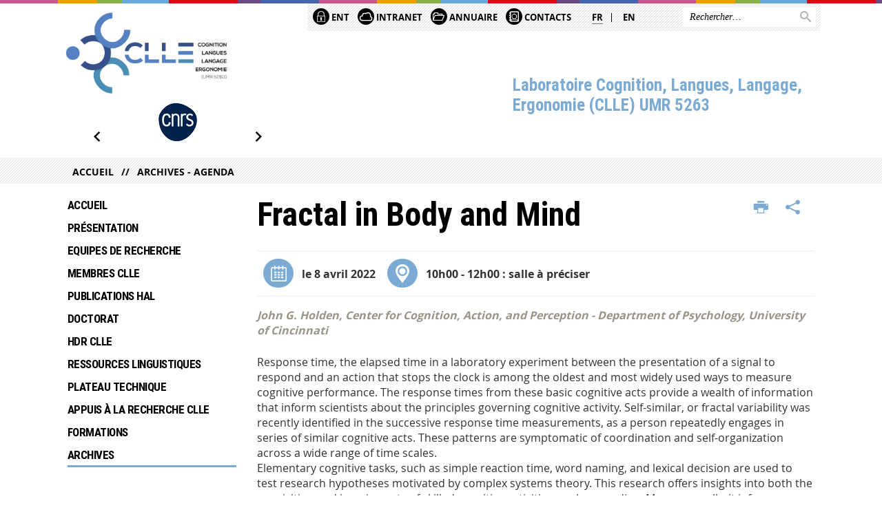

--- FILE ---
content_type: text/html;charset=UTF-8
request_url: https://clle.univ-tlse2.fr/accueil/archives-agenda/fractal-in-body-and-mind
body_size: 9987
content:









































<!DOCTYPE html>
<!--[if IE 9]> <html class="no-js ie ie9 html" xmlns="http://www.w3.org/1999/xhtml" lang="fr" xml:lang="fr"> <![endif]-->
<!--[if gt IE 9]> <html class="no-js ie html" xmlns="http://www.w3.org/1999/xhtml" lang="fr" xml:lang="fr"> <![endif]-->
<!--[if !IE]> -->
<html class="no-js html" xmlns="http://www.w3.org/1999/xhtml" lang="fr" xml:lang="fr"> <!-- <![endif]-->
<head>
    <meta name="viewport" content="width=device-width, initial-scale=1.0"/>
    





















<meta property="og:description" content="" />
<meta property="og:title" content="Fractal in Body and Mind - Cognition, Langues, Langage, Ergonomie" />
<meta property="og:site_name" content="Cognition, Langues, Langage, Ergonomie" />
<meta property="og:type" content="article" />
<meta property="og:url" content="https://clle.univ-tlse2.fr/accueil/archives-agenda/fractal-in-body-and-mind" />
<meta property="og:image" content="https://clle.univ-tlse2.fr/uas/clle2/LOGO/logo_clle.png" />
<meta http-equiv="content-type" content="text/html; charset=utf-8" />
<title>Fractal in Body and Mind - Cognition, Langues, Langage, Ergonomie</title>



    <link rel="canonical" href="https://clle.univ-tlse2.fr/accueil/archives-agenda/fractal-in-body-and-mind" />

<link rel="icon" type="image/png" href="https://clle.univ-tlse2.fr/jsp/images/favicon.png" />
<meta http-equiv="pragma" content="no-cache" />

<link rel="schema.DC" href="http://purl.org/dc/elements/1.1/" />
<meta name="DC.Title" content="Fractal in Body and Mind - Cognition, Langues, Langage, Ergonomie" />
<meta name="DC.Creator" content="Nathalie Tullio" />
<meta name="DC.Description" lang="fr-FR" content="" />
<meta name="DC.Publisher" content="Nathalie Tullio" />
<meta name="DC.Date.created" scheme="W3CDTF" content="20220405 08:59:02.0" />
<meta name="DC.Date.modified" scheme="W3CDTF" content="20220411 09:02:12.0" />
<meta name="DC.Language" scheme="RFC3066" content="fr-FR" />
<meta name="DC.Rights" content="Copyright &copy; Cognition, Langues, Langage, Ergonomie" />

<meta name="description" content="" />
<meta name="author" lang="fr_FR" content="Nathalie Tullio" />
<meta name="Date-Creation-yyyymmdd" content="20220405 08:59:02.0" />
<meta name="Date-Revision-yyyymmdd" content="20220411 09:02:12.0" />
<meta name="copyright" content="Copyright &copy; Cognition, Langues, Langage, Ergonomie" />
<meta name="reply-to" content="webmaster@univ-tlse2.fr" />
<meta name="category" content="Internet" />
<meta name="robots" content="index, follow" />
<meta name="distribution" content="global" />
<meta name="identifier-url" content="https://clle.univ-tlse2.fr/" />
<meta name="resource-type" content="document" />
<meta name="expires" content="-1" />

<meta name="google-site-verification" content="" />

<meta name="Generator" content="K-Sup (6.07.77)" />
<meta name="Formatter" content="K-Sup (6.07.77)" />


    <link rel="start" title="Accueil" href="https://clle.univ-tlse2.fr/"/>
    <link rel="alternate" type="application/rss+xml" title="Fil RSS des dix dernières actualités"
          href="https://clle.univ-tlse2.fr/adminsite/webservices/export_rss.jsp?NOMBRE=10&amp;CODE_RUBRIQUE=CLLE2&amp;LANGUE=0"/>



    <!--  Script pour spirHAL -->
    <script src="https://cdn.jsdelivr.net/npm/spirhal@latest/dist/spirhal.min.js"></script>

    <link rel="stylesheet" type="text/css" media="screen" href="https://clle.univ-tlse2.fr/jsp/styles/extension-intranet.css"/>
    <link rel="stylesheet" type="text/css" media="screen" href="https://clle.univ-tlse2.fr/jsp/styles/extension-galerie.css"/>
    <link rel="stylesheet" type="text/css" media="screen" href="https://clle.univ-tlse2.fr/jsp/styles/screen.css"/>
    <link rel="stylesheet" type="text/css" media="screen" href="https://clle.univ-tlse2.fr/wro/jQueryCSS/4f09505c023ee9faad90b029013642f69c694251.css"/>
    <link rel="stylesheet" type="text/css" media="print" href="https://clle.univ-tlse2.fr/wro/styles-print/60bb201af288a19cf10ed6c04788d7ce5a9f1ec1.css"/>
    <link rel="stylesheet" type="text/css" media="screen" href="https://clle.univ-tlse2.fr/wro/styles/aa135c3cb5222a46436dd943503d8b437ed9f2ae.css"/>
    










<style type="text/css" media="screen">
/*  remplacer par variable bandeau (de site) usine à sites */
#bandeau {
}
    #menu_principal {
        background-color: #7babd3;
    }

    @media screen and (min-width: 60em) {
        #menu_principal {
            background-color: transparent;
        } 
    }

    /*EF. Il manquait la prise en compte des paragraphes*/
    .paragraphe--1{
        border-color: #7babd3;
    }
    .paragraphe--2{
        background-color: #7babd3;
    }
    #bandeau_outils,
    #bandeau_outils .plier-deplier__contenu,
    /* #acces_directs .menu__level__item > div, EF */
    #acces_directs .libelle.active {
        background-color: #7babd3;
    }
    #bandeau_outils button.plier-deplier__bouton:hover,
    #bandeau_outils button.plier-deplier__bouton:focus,
    #bandeau_outils button.plier-deplier__bouton:active,
    #bandeau_outils button.plier-deplier__bouton:hover .icon,
    #bandeau_outils button.plier-deplier__bouton:focus .icon,
    #bandeau_outils button.plier-deplier__bouton:active .icon,
    #acces_directs .menu__level__item > button:hover,
    #acces_directs .menu__level__item > a:hover {
        color: #7babd3;
    }

	/* Pas d'affichage de l'impression et PDF pour smartphone */     
    @media screen and (max-width: 60em) {
    li.actions-fiche__item.actions-fiche__item--print button,
     li.actions-fiche__item.actions-fiche__item--pdf a
     {
    	display: none;
    	}   	
    }
    @media screen and (min-width: 60em) {
        #menu_principal > li > button.active,
        #menu_principal > li > a.active,
        #menu_principal > li > span.active {
            border-bottom-color: #7babd3;
        }
        
        #menu_principal > li > button:hover,
	    #menu_principal > li > a:hover,
	    #menu_principal > li > span:hover,
	    #menu_principal > li.menu__level__item--actif > button,
	    #menu_principal > li.menu__level__item--actif > a,
	    #menu_principal > li.menu__level__item--actif > span {
	        color: #7babd3;
	    }

        .sitepublic #menu_principal > li.menu__level__item button:hover,
        .sitepublic #menu_principal > li.menu__level__item button:active,
        .sitepublic #menu_principal > li.menu__level__item button:focus,
        .sitepublic #menu_principal > li.menu__level__item a:hover,
        .sitepublic #menu_principal > li.menu__level__item a:active,
        .sitepublic #menu_principal > li.menu__level__item a:focus,
        .sitepublic #menu_principal > li.menu__level__item > button.active,
        .sitepublic #menu_principal > li.menu__level__item.menu__level__item--actif button{
            border-bottom-color: #7babd3;
            color: #000 !important;
        }
        .sitepublic #menu_principal > li.menu__level__item > .menu__level .menu__level__items > ul > li > a:active,
        .sitepublic #menu_principal > li.menu__level__item > .menu__level .menu__level__items > ul > li > a:focus{
            color: #7babd3 !important;
        }
        .sitepublic > header #acces_directs .menu__level__item > a:hover,
        .sitepublic > header #acces_directs .menu__level__item > a:focus{
            color: #7babd3 !important;
        }
    }
    footer .plan-site__lvl1::after{
    	background-color: #95bbdb;
    }
    body > footer .plan-site .plan-site__lvl2:active,
    body > footer .plan-site .plan-site__lvl2:focus,
    .fil_ariane_wrapper #fil_ariane a:focus,
    .fil_ariane_wrapper #fil_ariane a:active{
        color: #7babd3 !important;
    }
	.menu__toggle{
		background-color: #7babd3;
	}
    a {
        color: #7babd3;
    }
    a:hover, a:visited {
        /*color: #9cc0de;*/
        color: #7babd3;
    }
    a:focus,
    a:active {
        background-color: #7babd3;
    }

   /* a:visited {
        color: #24333f;
    }*/

    fieldset,
    .fieldset {
        border-color: #7babd3;
    }

    /* EF. On garde la couleur noire pour les titres. h1,h2,h3,h4,h5,h6, sauf slogan du site (zone-baseline) */
	.icon,
	html.js .plier-deplier .plier-deplier__bouton:hover .icon,
    html.js .plier-deplier .plier-deplier__bouton:focus .icon,
    div.zone-baseline{
		color: #7babd3;
	}

	html.js .actions-fiche li .plier-deplier__bouton .icon {
		color: #7babd3;
	}
	
	#telecharger li::before{
		color: #7babd3;
	}
	.reseaux-sociaux .picto_wrapper{
		background: #7babd3;
	}
    body.recherche .resultatFormation table.datatable thead th,
    body.recherche .resultatFormation .fg-toolbar.ui-corner-bl .dataTables_paginate a {
        color: #7babd3;
    }

    button,
    [type="submit"],
    [type="reset"],
    [type="button"],
    .submit,
    .reset,
    .button {
        background-color: #7babd3;
    }

    button:hover,
    [type="submit"]:hover,
    [type="reset"]:hover,
    [type="button"]:hover,
    .submit:hover,
    .reset:hover,
    .button:hover,
    button:focus,
    [type="submit"]:focus,
    [type="reset"]:focus,
    [type="button"]:focus,
    .submit:focus,
    .reset:focus,
    .button:focus,
    .reseaux-sociaux__item a:hover .picto_wrapper,
    .reseaux-sociaux__item a:focus .picto_wrapper,
    .reseaux-sociaux__item a:active .picto_wrapper{
        background-color: #9cc0de;
    }

    button:active,
    [type="submit"]:active,
    [type="reset"]:active,
    [type="button"]:active,
    .submit:active,
    .reset:active,
    .button:active {
        background-color: #5c809e;
    }

    .banner_cookie,
    .banner_cookie__refused,
    .banner_cookie__accepted {
        background-color: #7babd3;
    }
    .evenement__dates span{
    	color:#7babd3;
    }
    #body .owl-dots .owl-dot.active{
    	background-color: #7babd3;
    }
    body > header #partenaires .owl-prev::before,
    body > header #partenaires .owl-next::before {
        color: #7babd3;
    }
    #encadres .encadre__picto_deco {
        background-color: #7babd3;
        border: #7babd3;
    }
    body.fiche ul.actualites .dates {
        color: #7babd3;
    }
    .fiche.actualite .date_lieu_date::before,
    .fiche.actualite .date_lieu_lieu::before {
        background-color: #7babd3;
    }
    #encadres #telecharger .image::before{
        background-color: #7babd3;
    }

    #acces_directs > .menu__level__item .toggler.active {
        background-color: #7babd3;
    }

    /* Menus */

    .siteintranet .menu__toggle, .siteintranet .item__toggler {
        color: #7babd3;
    }
    .siteintranet .menu__toggle:focus, .siteintranet .menu__toggle:active, .siteintranet .menu__toggle:hover, .siteintranet .menu__toggle.show-menu, .siteintranet .item__toggler:focus, .siteintranet .item__toggler:active, .siteintranet .item__toggler:hover, .siteintranet .item__toggler.show-menu {
        color: #7babd3;
    }
    @media screen and (max-width: 767px) {
        .siteintranet.show-menu .menu__toggle {
            background: #7babd3;
        }
    }
    #menu nav .menu__level__item--actif > .item > .item__control .item__label {
        color: #7babd3;
    }
    .siteintranet #menu a.item__control:hover .item__label, .siteintranet #menu a.item__control:focus .item__label, .siteintranet #menu a.item__control:active .item__label,
    .siteintranet #menu a.item__control:hover::after, .siteintranet #menu a.item__control:focus::after, .siteintranet #menu a.item__control:active::after{
        color: #7babd3;
    }

    /* TEXTE SELECTIONNE */
    .texte--selectionne{
        background-color: #7babd3;
    }
    ::-moz-selection{
        background-color: #7babd3;
    }
    mark{
        background-color: #7babd3;
    }
    ::selection{
        background-color: #7babd3;
    }

    button.orejime-Button--save,
    button.orejime-Button--save:focus,
    button.orejime-Button--save:active,
    button.orejime-AppToggles-enableAll,
    button.orejime-AppToggles-enableAll:focus,
    button.orejime-AppToggles-enableAll:active,
    button.orejime-Button--info {
        background-color: #7babd3;
        border: solid 1px#7babd3;
    }

    button.orejime-Button--info:focus {
        color: #7babd3;
    }

    button.orejime-Button:hover,
    button.orejime-Button--save:hover {
        background-color: #4f6f89;
    }

    button.orejime-Button--decline,
    button.orejime-Notice-learnMoreButton {
        background-color: #7babd3;
        border-color: #7babd3;
    }

    .orejime-AppItem-slider {
        background-color: #7babd3;
    }

    .orejime-AppItem-input:checked + .orejime-AppItem-label .orejime-AppItem-slider {
        background-color: #4f6f89;
    }

    .orejime-content__context-notice .orejime .context-notice .cm-btn.cm-btn-success-var {
        background-color: #7babd3;
    }

    .orejime-content__context-notice .orejime .context-notice .cm-btn.cm-btn-success-var:hover {
        background-color: #4f6f89;
    }
    details.plierdeplier {
        background-color: #7babd3;
    }

    
</style>

    <script type="text/javascript">var html = document.getElementsByTagName('html')[0];
    html.className = html.className.replace('no-js', 'js');</script>
    <script type="text/javascript" src="https://clle.univ-tlse2.fr/adminsite/scripts/libs/ckeditor/ckeditor.js"></script>
    <script type="text/javascript" src="https://clle.univ-tlse2.fr/wro/scripts/da8707c64acb8c087415720693b12ea69b6a2d2a.js"></script>

    
</head>
<body id="body" class="fiche actualite has_partenaire sitepublic"
      data-toggle="#menu_principal .active, #connexion .active, #acces_directs .active" data-toggle-bubble>
<header>
    <p id="liens_evitement">
        <a href="#contenu-encadres">Acc&egrave;s direct au contenu
        </a> |
        <a href="#menu_principal">Navigation
        </a> |
        <a href="#acces_directs">Accès directs
        </a> |
        <a href="#connexion">Connexion
        </a>
    </p>
    
        
            <div class="zones"><!--
                 --><div class="zone-gauche">
                    







<div class="banniere" role="banner">
    <div>
            <a href="https://clle.univ-tlse2.fr/" class="banniere__logo" title="Vers page d'accueil">
                <img src="/uas/clle2/LOGO/logo_clle.png" alt="logo-Cognition, Langues, Langage, Ergonomie" title="Vers page d'accueil" />
            </a>
    </div>
</div><!-- .banniere -->
                    





		<div id="partenaires" class="carrousel_partenaires">
			<ul class="carrousel_partenaires__carrousel">
			
					<li class="carrousel_partenaires__item">
						<a href="#2"  title="UT2J">
							<img src="/medias/photo/ut2j-u-logo-picto_1761306578753-png"></img>
						</a>
					</li>
					<li class="carrousel_partenaires__item">
						<a href="#2"  title="CNRS">
							<img src="/medias/photo/logo-cnrs-bleu_1699369501968-png"></img>
						</a>
					</li>
					<li class="carrousel_partenaires__item">
						<a href="#2"  title="Université Bordeaux Montaigne">
							<img src="/medias/photo/logo-ubm_1622650502341-png"></img>
						</a>
					</li>
			</ul>
		</div>

                </div><!--
                 --><div class="zone-droite">
                    <div class="zone-droite__top">
                        <div class="zone-droite__top_wrapper"><!--
                          --><div class="zone-droite__top_left">
                                
	<ul id="acces_directs" aria-hidden="true">
	    








<li class="acces-directs menu__level__item"><!--
            
        --></li><!-- .acces-directs.plier-deplier -->
<li class="acces-directs menu__level__item"><!--
            
                
                --><a class="libelle type_rubrique_0001" href="https://clle.univ-tlse2.fr/accueil/ent">
    
    <span class="acces-directs-picto"><img src="/medias/photo/picto-ent_1537950967642-png" /></span>
    
    ENT
</a><!--
        --></li><!-- .acces-directs.plier-deplier -->
<li class="acces-directs menu__level__item"><!--
            
                
                --><a class="libelle type_rubrique_0001" href="https://clle.univ-tlse2.fr/accueil/intranet">
    
    <span class="acces-directs-picto"><img src="/medias/photo/icone-intranet-ent_1644411671177-png" /></span>
    
    Intranet
</a><!--
        --></li><!-- .acces-directs.plier-deplier -->
<li class="acces-directs menu__level__item"><!--
            
                
                --><a class="libelle type_rubrique_0001" href="https://clle.univ-tlse2.fr/accueil/annuaire-1">
    
    <span class="acces-directs-picto"><img src="/medias/photo/picto-annuaire_1537950997095-png" /></span>
    
    Annuaire
</a><!--
        --></li><!-- .acces-directs.plier-deplier -->
<li class="acces-directs menu__level__item"><!--
            
                
                --><a class="libelle type_rubrique_0001" href="https://clle.univ-tlse2.fr/accueil/contacts-1">
    
    <span class="acces-directs-picto"><img src="/medias/photo/icone-contact-ent_1644411599051-png" /></span>
    
    Contacts
</a><!--
        --></li><!-- .acces-directs.plier-deplier -->
<li class="acces-directs menu__level__item"><!--
            
        --></li><!-- .acces-directs.plier-deplier -->

	</ul>
                                








	<ul id="versions"><!-- 
		
			--><li class="versions__item versions_fr versions__item--courante"  lang="fr">
                <a href="https://clle.univ-tlse2.fr/" hreflang="fr">
                    fr
                 </a>
            </li><!-- 
		
			--><li class="versions__item versions_en "  lang="en">
                <a href="https://clle.univ-tlse2.fr/home" hreflang="en">
                    en
                 </a>
            </li><!-- 
		
	 --></ul>


                            </div><!--
                            --><div class="zone-droite__top_right">
                                






<div id="recherche-simple" role="search" class="plier-deplier menu_toggle">
	











<form action="/search" method="get" itemprop="potentialAction" itemscope itemtype="http://schema.org/SearchAction" class="search-form search-form--default">
    <meta itemprop="target" content="/search?beanKey=&l=0&q={q}"/>
    <input type="hidden" name="beanKey" value="" />
    
        <input type="hidden" name="site" value="CLLE2" />
    
    <input type="hidden" name="l" value="0"/>
    <input type="hidden" name="RH" value="1463577122782"/>
    
    <input itemprop="query-input" name="q" type="text" id="default-MOTS_CLEFS" value="" placeholder="Rechercher…" aria-label="Rechercher par mots-clés"/>
    <button type="submit"></button>
</form>

</div><!-- #recherche-simple .plier-deplier -->

                            </div><!--
                     --></div>
                    </div>
                    <div class="zone-droite__middle menu_vertical">
                        <div id="menu" role="navigation" aria-expanded="false">
                            <button class="menu__toggle" data-toggle="body" data-toggle-class="show-menu">
                                <span class="icon- open-menu"></span>
                                <span class="icon- close-menu"></span>
                            </button>
                            
                            <div class="menu__overlay" data-toggle="body" data-toggle-class="show-menu"></div>
                            <div class="separateur"></div>
                        </div><!-- #menu -->
                        <div class="zone-droite__middle__ligne2"><!--
                            
                                --><div class="zone-baseline">Laboratoire Cognition, Langues, Langage, Ergonomie (CLLE) UMR 5263
                        </div><!--
                            
                            -->
                            <div class="zone-reseaux_sociaux">
                                





                            </div><!--
                     --></div>
                    </div>
                </div><!--
            --></div>
        
        
    
</header>
















	<div class="fil_ariane_wrapper">
		<div id="fil_ariane">
			<p><a href="https://clle.univ-tlse2.fr/">Accueil</a><a href="https://clle.univ-tlse2.fr/accueil/archives-agenda">Archives - Agenda</a></p>
		</div>
	</div>

<main id="page" class="avec_sidebar">
    <div id="page_deco">
        <div id="contenu">
            
            <div class="contenu" role="main">
                <div id="zone-titre">
                    
                    








<ul class="actions-fiche">
    <li class="actions-fiche__item actions-fiche__item--print">
        <button title="Imprimer" onclick="window.print(); return false;"><span aria-hidden="true" class="icon icon-print"></span><span class="actions-fiche__libelle">Imprimer</span></button>
    </li>
        <!--li class="actions-fiche__item actions-fiche__item--pdf"><a title="Version PDF" href="https://clle.univ-tlse2.fr/accueil/archives-agenda/fractal-in-body-and-mind?toPdf=true" rel="nofollow"><span aria-hidden="true" class="icon icon-file-pdf-o"></span><span class="actions-fiche__libelle">Version PDF</span></a></li-->
    <li class="actions-fiche__item plier-deplier actions-fiche__item--share">
        <button class="plier-deplier__bouton" aria-expanded="false"><span aria-hidden="true" class="icon icon-share"></span><span class="actions-fiche__libelle">Partager</span></button>
        <div class="plier-deplier__contenu plier-deplier__contenu--clos partage-reseauxsociaux">
            <span>Partager cette page</span>
            <ul><!--
            --><li class="partage-reseauxsociaux__item">
                    <a title="Envoyer par email" href="/servlet/com.jsbsoft.jtf.core.SG?PROC=TRAITEMENT_ENVOI_AMI_FRONT&ACTION=ENVOYER&CODE=1649141942378&OBJET=actualite">
                        <span aria-hidden="true" class="icon icon-envelope"></span>
                        <span class="actions-fiche__libelle">Envoyer par email</span>
                    </a>
                </li><!----><li class="partage-reseauxsociaux__item partage-reseauxsociaux__item--facebook">
                        <a class="js-share-action" href="https://www.facebook.com/sharer/sharer.php?s=100&u=https://clle.univ-tlse2.fr/accueil/archives-agenda/fractal-in-body-and-mind" title="Facebook">
                            <span aria-hidden="true" class="icon icon-facebook"></span>
                            <span class="actions-fiche__libelle">Facebook</span>
                        </a>
                    </li><!----><li class="partage-reseauxsociaux__item partage-reseauxsociaux__item--twitter">
                        <a class="js-share-action" href="https://twitter.com/intent/tweet?url=https%3A%2F%2Fclle.univ-tlse2.fr%2Faccueil%2Farchives-agenda%2Ffractal-in-body-and-mind&text=Fractal+in+Body+and+Mind" title="Twitter">
                            <span aria-hidden="true" class="icon icon-twitter2"></span>
                            <span class="actions-fiche__libelle">Twitter</span>
                        </a>
                    </li><!----><li class="partage-reseauxsociaux__item partage-reseauxsociaux__item--linkedin">
                        <a class="js-share-action" href="https://www.linkedin.com/shareArticle?mini=true&url=https://clle.univ-tlse2.fr/accueil/archives-agenda/fractal-in-body-and-mind" title="Linkedin">
                            <span aria-hidden="true" class="icon icon-linkedin"></span>
                            <span class="actions-fiche__libelle">Linkedin</span>
                        </a>
                    </li><!----></ul>
        </div>
    </li></ul><!-- .actions-fiche -->
                    
                    <h1>Fractal in Body and Mind
                    </h1>
                </div>
























<div class="date-publication-maj">
	<span class="date-publication">Publié le 5 avril 2022</span> <span>&ndash;</span> <span class="date-maj">Mis à jour le 11 avril 2022</span></div><!-- .date-publication-maj --><div class="date_lieu"><span class="date_lieu_date">le 8 avril 2022</span> <span class="date_lieu_lieu" >10h00 - 12h00 : salle à préciser</span></div><!-- .date_lieu --><p id="resume">John G. Holden, Center for Cognition, Action, and Perception - Department of Psychology, 
University of Cincinnati</p><div id="description" class="toolbox">Response time, the elapsed time in a laboratory experiment between the presentation of a signal to respond and an action that stops the clock is among the oldest and most widely used ways to measure cognitive performance. The response times from these basic cognitive acts provide a wealth of information that inform scientists about the principles governing cognitive activity. Self-similar, or fractal variability was recently identified in the successive response time measurements, as a person repeatedly engages in series of similar cognitive acts. These patterns are symptomatic of coordination and self-organization across a wide range of time scales.<br>
Elementary cognitive tasks, such as simple reaction time, word naming, and lexical decision are used to test research hypotheses motivated by complex systems theory. This research offers insights into both the acquisition and impairments of skilled cognitive activities, such as reading. More generally, it informs scientists about how the human body, nervous system, and mind coordinate the myriad processes that support and constrain human thought and action.
</div> <!-- #description -->









                    </div> <!-- .contenu -->
                    <div id="redacteur-date-impression">
                    </div><!-- #redacteur-date-impression -->
                </div><!-- #contenu -->
                <div id="navigation-encadres">
                	
                		<div id="menu_vertical" role="navigation" aria-expanded="false">
                			














    








    
    
        
        
            <ul class="menu__level  menu__level--0"  id="menu_principal">
        
        
        
    

    
        <li class="menu__level__item menu__level__item--home">
            <a class="libelle link" href="https://clle.univ-tlse2.fr/" aria-expanded="false"><span>Accueil</span></a>
        </li>
    

    
        
        
        
        
            
        

        <li class="menu__level__item   menu__level__item--first-column">

        

        
            
            
                <a class="libelle link type_rubrique_0001" href="https://clle.univ-tlse2.fr/accueil/presentation" aria-expanded="false">Présentation</a>
            
            
            
        

        
        

        
        
            


















        

        </li>
    
        
        
        
        
            
        

        <li class="menu__level__item   menu__level__item--first-column">

        

        
            
            
            
            
                <button class="libelle type_rubrique_" type="button" data-toggle="[data-toggle-id='1605187870057']" data-toggle-group="menus">Equipes de recherche</button>
            
        

        
        
            <button class="toggler" data-toggle="[data-toggle-id='1605187870057']" data-toggle-group="menus-toggler" type="button">
            <span class="icon-expand_more more"></span>
            <span class="icon-expand_less less"></span>
            </button>
        

        
        
            


















    
    
        
        
        
        
            <div class="menu__level  menu__level--1" data-toggle-id="1605187870057" data-toggle-target ><div>
            
                <div class="menu__level__items">
            
            <ul>
        
    

    

    
        
        
        
        

        <li class="menu__level__item   menu__level__item--first-column">

        

        
            
            
                <a class="libelle link type_rubrique_0001" href="https://clle.univ-tlse2.fr/accueil/sciences-du-langage" aria-expanded="false">Langues et langage</a>
            
            
            
        

        
        
            <button class="toggler" data-toggle="[data-toggle-id='1605188616499']" data-toggle-group="1605187870057-toggler" type="button">
            <span class="icon-expand_more more"></span>
            <span class="icon-expand_less less"></span>
            </button>
        

        
        
            


















    
    
        
        
        
        
            <div class="menu__level  menu__level--2" data-toggle-id="1605188616499" data-toggle-target ><div>
            
            <ul>
        
    

    

    
        
        
        
        

        <li class="menu__level__item   menu__level__item--first-column">

        

        
            
            
                <a class="libelle link type_rubrique_0001" href="https://clle.univ-tlse2.fr/accueil/sciences-du-langage/structures-linguistiques-modeles-variations-usages" aria-expanded="false">Structures LInguistiques: Modèles, Variations, usages</a>
            
            
            
        

        
        

        
        

        </li>
    
        
        
        
        

        <li class="menu__level__item   menu__level__item--first-column">

        

        
            
            
                <a class="libelle link type_rubrique_0001" href="https://clle.univ-tlse2.fr/accueil/sciences-du-langage/occitan-langues-romanes-langues-deurope-decrire-formaliser-outiller-comparer" aria-expanded="false">OCcitan, langues Romanes, langues d’Europe : décrire, formaliser, outiller, comparer</a>
            
            
            
        

        
        

        
        

        </li>
    
        
        
        
        

        <li class="menu__level__item   menu__level__item--last-column">

        

        
            
            
                <a class="libelle link type_rubrique_0001" href="https://clle.univ-tlse2.fr/accueil/sciences-du-langage/didactique-du-francais-et-des-langues-linguistique-situee-formation-des-enseignants" aria-expanded="false">Didactique du français et des langues, Linguistique située, Formation des enseignants</a>
            
            
            
        

        
        

        
        

        </li>
    
        
        
        
        

        <li class="menu__level__item   menu__level__item--last-column">

        

        
            
            
                <a class="libelle link type_rubrique_0001" href="https://clle.univ-tlse2.fr/accueil/sciences-du-langage/discours" aria-expanded="false">Discours</a>
            
            
            
        

        
        

        
        

        </li>
    

    </ul>

    
    

        

        </li>
    
        
        
        
        

        <li class="menu__level__item   menu__level__item--first-column">

        

        
            
            
                <a class="libelle link type_rubrique_0001" href="https://clle.univ-tlse2.fr/accueil/processus-langagiers-cognitifs" aria-expanded="false">Processus Langagiers & Cognitifs</a>
            
            
            
        

        
        
            <button class="toggler" data-toggle="[data-toggle-id='1605188674164']" data-toggle-group="1605187870057-toggler" type="button">
            <span class="icon-expand_more more"></span>
            <span class="icon-expand_less less"></span>
            </button>
        

        
        
            


















    
    
        
        
        
        
            <div class="menu__level  menu__level--2" data-toggle-id="1605188674164" data-toggle-target ><div>
            
            <ul>
        
    

    

    
        
        
        
        

        <li class="menu__level__item   menu__level__item--first-column">

        

        
            
            
                <a class="libelle link type_rubrique_0001" href="https://clle.univ-tlse2.fr/accueil/processus-langagiers-cognitifs/outils-numeriques-aspects-cognitifs-et-langagiers" aria-expanded="false">Outils Numériques : aspects cognitifs et langagiers</a>
            
            
            
        

        
        

        
        

        </li>
    
        
        
        
        

        <li class="menu__level__item   menu__level__item--first-column">

        

        
            
            
                <a class="libelle link type_rubrique_0001" href="https://clle.univ-tlse2.fr/accueil/processus-langagiers-cognitifs/education-apprentissage" aria-expanded="false">Education & Apprentissage</a>
            
            
            
        

        
        

        
        

        </li>
    
        
        
        
        

        <li class="menu__level__item   menu__level__item--last-column">

        

        
            
            
                <a class="libelle link type_rubrique_0001" href="https://clle.univ-tlse2.fr/accueil/processus-langagiers-cognitifs/multimodalite-variation-culture" aria-expanded="false">Multimodalité, Variation, Culture</a>
            
            
            
        

        
        

        
        

        </li>
    

    </ul>

    
    

        

        </li>
    
        
        
        
        

        <li class="menu__level__item   menu__level__item--last-column">

        

        
            
            
                <a class="libelle link type_rubrique_0001" href="https://clle.univ-tlse2.fr/accueil/cognition-en-situation-complexe" aria-expanded="false">Cognition en Situation Complexe</a>
            
            
            
        

        
        
            <button class="toggler" data-toggle="[data-toggle-id='1605188709954']" data-toggle-group="1605187870057-toggler" type="button">
            <span class="icon-expand_more more"></span>
            <span class="icon-expand_less less"></span>
            </button>
        

        
        
            


















    
    
        
        
        
        
            <div class="menu__level  menu__level--2" data-toggle-id="1605188709954" data-toggle-target ><div>
            
            <ul>
        
    

    

    
        
        
        
        

        <li class="menu__level__item   menu__level__item--first-column">

        

        
            
            
                <a class="libelle link type_rubrique_0001" href="https://clle.univ-tlse2.fr/accueil/cognition-en-situation-complexe/cognition-interaction-technologies-innovantes" aria-expanded="false">Cognition, Interaction, Technologies innovantes</a>
            
            
            
        

        
        

        
        

        </li>
    
        
        
        
        

        <li class="menu__level__item   menu__level__item--first-column">

        

        
            
            
                <a class="libelle link type_rubrique_0001" href="https://clle.univ-tlse2.fr/accueil/cognition-en-situation-complexe/interactions-societe-individus" aria-expanded="false">Interactions Société-Individus </a>
            
            
            
        

        
        

        
        

        </li>
    
        
        
        
        

        <li class="menu__level__item   menu__level__item--last-column">

        

        
            
            
                <a class="libelle link type_rubrique_0001" href="https://clle.univ-tlse2.fr/accueil/cognition-en-situation-complexe/memoire-evaluation-decision" aria-expanded="false">Mémoire, Evaluation, Décision</a>
            
            
            
        

        
        

        
        

        </li>
    

    </ul>

    
    

        

        </li>
    

    </ul>

    
    
        
        </div></div>
    

        

        </li>
    
        
        
        
        
            
        

        <li class="menu__level__item   menu__level__item--first-column">

        

        
            
            
            
            
                <button class="libelle type_rubrique_" type="button" data-toggle="[data-toggle-id='1607008641736']" data-toggle-group="menus">Membres CLLE</button>
            
        

        
        
            <button class="toggler" data-toggle="[data-toggle-id='1607008641736']" data-toggle-group="menus-toggler" type="button">
            <span class="icon-expand_more more"></span>
            <span class="icon-expand_less less"></span>
            </button>
        

        
        
            


















    
    
        
        
        
        
            <div class="menu__level  menu__level--1" data-toggle-id="1607008641736" data-toggle-target ><div>
            
                <div class="menu__level__items">
            
            <ul>
        
    

    

    
        
        
        
        

        <li class="menu__level__item   menu__level__item--first-column">

        

        
            
            
                <a class="libelle link type_rubrique_0001" href="https://clle.univ-tlse2.fr/accueil/ec-cr" aria-expanded="false">Enseignants-Chercheurs et Chercheurs</a>
            
            
            
        

        
        

        
        
            


















        

        </li>
    
        
        
        
        

        <li class="menu__level__item   menu__level__item--first-column">

        

        
            
            
                <a class="libelle link type_rubrique_0001" href="https://clle.univ-tlse2.fr/accueil/appuis-a-la-recherche-1" aria-expanded="false">Appuis à la recherche</a>
            
            
            
        

        
        

        
        
            


















        

        </li>
    
        
        
        
        

        <li class="menu__level__item   menu__level__item--last-column">

        

        
            
            
                <a class="libelle link type_rubrique_0001" href="https://clle.univ-tlse2.fr/accueil/doctorants-jd-post-doc" aria-expanded="false">Doctorants, JD & Post doc</a>
            
            
            
        

        
        

        
        
            


















        

        </li>
    

    </ul>

    
    
        
        </div></div>
    

        

        </li>
    
        
        
        
        
            
        

        <li class="menu__level__item   menu__level__item--first-column">

        

        
            
            
                <a class="libelle link type_rubrique_0004" href="https://clle.univ-tlse2.fr/accueil/publications-hal" aria-expanded="false">Publications HAL</a>
            
            
            
        

        
        

        
        
            


















        

        </li>
    
        
        
        
        
            
        

        <li class="menu__level__item   menu__level__item--first-column">

        

        
            
            
            
            
                <button class="libelle type_rubrique_" type="button" data-toggle="[data-toggle-id='1606398581083']" data-toggle-group="menus">Doctorat</button>
            
        

        
        
            <button class="toggler" data-toggle="[data-toggle-id='1606398581083']" data-toggle-group="menus-toggler" type="button">
            <span class="icon-expand_more more"></span>
            <span class="icon-expand_less less"></span>
            </button>
        

        
        
            


















    
    
        
        
        
        
            <div class="menu__level  menu__level--1" data-toggle-id="1606398581083" data-toggle-target ><div>
            
                <div class="menu__level__items">
            
            <ul>
        
    

    

    
        
        
        
        

        <li class="menu__level__item   menu__level__item--first-column">

        

        
            
            
                <a class="libelle link type_rubrique_0001" href="https://clle.univ-tlse2.fr/accueil/informations-doctorat" aria-expanded="false">Informations doctorat</a>
            
            
            
        

        
        

        
        
            


















        

        </li>
    
        
        
        
        

        <li class="menu__level__item   menu__level__item--last-column">

        

        
            
            
            
            
                <button class="libelle type_rubrique_" type="button" data-toggle="[data-toggle-id='1606398663486']" data-toggle-group="1606398581083">Thèses </button>
            
        

        
        
            <button class="toggler" data-toggle="[data-toggle-id='1606398663486']" data-toggle-group="1606398581083-toggler" type="button">
            <span class="icon-expand_more more"></span>
            <span class="icon-expand_less less"></span>
            </button>
        

        
        
            


















    
    
        
        
        
        
            <div class="menu__level  menu__level--2" data-toggle-id="1606398663486" data-toggle-target ><div>
            
            <ul>
        
    

    

    
        
        
        
        

        <li class="menu__level__item   menu__level__item--first-column">

        

        
            
            
                <a class="libelle link type_rubrique_0001" href="https://clle.univ-tlse2.fr/accueil/theses-en-cours" aria-expanded="false">Thèses en cours</a>
            
            
            
        

        
        

        
        

        </li>
    
        
        
        
        

        <li class="menu__level__item   menu__level__item--last-column">

        

        
            
            
                <a class="libelle link type_rubrique_0001" href="https://clle.univ-tlse2.fr/accueil/theses-soutenues" aria-expanded="false">Thèses soutenues</a>
            
            
            
        

        
        

        
        

        </li>
    

    </ul>

    
    

        

        </li>
    

    </ul>

    
    
        
        </div></div>
    

        

        </li>
    
        
        
        
        
            
        

        <li class="menu__level__item   menu__level__item--first-column">

        

        
            
            
                <a class="libelle link type_rubrique_0001" href="https://clle.univ-tlse2.fr/accueil/hdr" aria-expanded="false">HDR CLLE</a>
            
            
            
        

        
        

        
        
            


















        

        </li>
    
        
        
        
        
            
        

        <li class="menu__level__item   menu__level__item--first-column">

        

        
            
            
                <a class="libelle link type_rubrique_0004" href="https://clle.univ-tlse2.fr/accueil/ressources-linguistiques" aria-expanded="false">Ressources linguistiques</a>
            
            
            
        

        
        

        
        
            


















        

        </li>
    
        
        
        
        
            
        

        <li class="menu__level__item   menu__level__item--first-column">

        

        
            
            
                <a class="libelle link type_rubrique_0001" href="https://clle.univ-tlse2.fr/accueil/plateau-technique" aria-expanded="false">Plateau technique</a>
            
            
            
        

        
        

        
        
            


















        

        </li>
    
        
        
        
        
            
        

        <li class="menu__level__item   menu__level__item--first-column">

        

        
            
            
            
            
                <button class="libelle type_rubrique_0001" type="button" data-toggle="[data-toggle-id='1484573171040']" data-toggle-group="menus">Appuis à la recherche CLLE</button>
            
        

        
        
            <button class="toggler" data-toggle="[data-toggle-id='1484573171040']" data-toggle-group="menus-toggler" type="button">
            <span class="icon-expand_more more"></span>
            <span class="icon-expand_less less"></span>
            </button>
        

        
        
            


















    
    
        
        
        
        
            <div class="menu__level  menu__level--1" data-toggle-id="1484573171040" data-toggle-target ><div>
            
                <div class="menu__level__items">
            
            <ul>
        
    

    

    
        
        
        
        

        <li class="menu__level__item   menu__level__item--first-column">

        

        
            
            
                <a class="libelle link type_rubrique_0001" href="https://clle.univ-tlse2.fr/accueil/appuis-a-la-recherche-clle/procedures-administratives-financieres" aria-expanded="false">Procédures administratives & financières</a>
            
            
            
        

        
        

        
        
            


















        

        </li>
    
        
        
        
        

        <li class="menu__level__item   menu__level__item--first-column">

        

        
            
            
                <a class="libelle link type_rubrique_0001" href="https://clle.univ-tlse2.fr/accueil/appuis-a-la-recherche-clle/aide-aux-demarches" aria-expanded="false">Aide aux démarches</a>
            
            
            
        

        
        

        
        
            


















        

        </li>
    
        
        
        
        

        <li class="menu__level__item   menu__level__item--last-column">

        

        
            
            
                <a class="libelle link type_rubrique_0001" href="https://clle.univ-tlse2.fr/accueil/appuis-a-la-recherche-clle/pole-administratif-et-technique" aria-expanded="false">Pôle administratif et technique</a>
            
            
            
        

        
        

        
        
            


















        

        </li>
    
        
        
        
        

        <li class="menu__level__item   menu__level__item--last-column">

        

        
            
            
                <a class="libelle link type_rubrique_0001" href="https://clle.univ-tlse2.fr/accueil/appuis-a-la-recherche-clle/pole-ingenierie-de-la-recherche" aria-expanded="false">Pôle ingénierie de la recherche</a>
            
            
            
        

        
        

        
        
            


















        

        </li>
    

    </ul>

    
    
        
        </div></div>
    

        

        </li>
    
        
        
        
        
            
        

        <li class="menu__level__item   menu__level__item--last-column">

        

        
            
            
                <a class="libelle link type_rubrique_0001" href="https://clle.univ-tlse2.fr/accueil/formations" aria-expanded="false">Formations</a>
            
            
            
        

        
        

        
        
            


















        

        </li>
    
        
        
        
        
            
        

        <li class="menu__level__item  menu__level__item--actif menu__level__item--last-column">

        

        
            
            
            
            
                <button class="libelle type_rubrique_" type="button" data-toggle="[data-toggle-id='arch']" data-toggle-group="menus">Archives</button>
            
        

        
        
            <button class="toggler" data-toggle="[data-toggle-id='arch']" data-toggle-group="menus-toggler" type="button">
            <span class="icon-expand_more more"></span>
            <span class="icon-expand_less less"></span>
            </button>
        

        
        
            


















    
    
        
        
        
        
            <div class="menu__level  menu__level--1" data-toggle-id="arch" data-toggle-target ><div>
            
                <div class="menu__level__items">
            
            <ul>
        
    

    

    
        
        
        
        

        <li class="menu__level__item   menu__level__item--first-column">

        

        
            
            
                <a class="libelle link type_rubrique_0001" href="https://clle.univ-tlse2.fr/accueil/archives-a-la-une" aria-expanded="false">Archives - A la Une</a>
            
            
            
        

        
        

        
        
            


















        

        </li>
    
        
        
        
        

        <li class="menu__level__item  menu__level__item--actif menu__level__item--first-column">

        

        
            
            
                <a class="libelle link type_rubrique_0001" href="https://clle.univ-tlse2.fr/accueil/archives-agenda" aria-expanded="false">Archives - Agenda</a>
            
            
            
        

        
        

        
        
            


















        

        </li>
    
        
        
        
        

        <li class="menu__level__item   menu__level__item--first-column">

        

        
            
            
                <a class="libelle link type_rubrique_0001" href="https://clle.univ-tlse2.fr/accueil/archives-publications" aria-expanded="false">Archives publications</a>
            
            
            
        

        
        

        
        
            


















        

        </li>
    
        
        
        
        

        <li class="menu__level__item   menu__level__item--last-column">

        

        
            
            
                <a class="libelle link type_rubrique_0001" href="https://clle.univ-tlse2.fr/accueil/ancienne-equipe-erss" aria-expanded="false">Ancienne équipe ERSS</a>
            
            
            
        

        
        

        
        
            


















        

        </li>
    
        
        
        
        

        <li class="menu__level__item   menu__level__item--last-column">

        

        
            
            
                <a class="libelle link type_rubrique_0001" href="https://clle.univ-tlse2.fr/accueil/ancienne-equipe-ltc" aria-expanded="false">Ancienne équipe LTC</a>
            
            
            
        

        
        

        
        
            


















        

        </li>
    

    </ul>

    
    
        
        </div></div>
    

        

        </li>
    
        
        
        
        
            
        

        <li class="menu__level__item menu__level__item--acces-directs  menu__level__item--last-column">

        

        
            
            
                <a class="libelle link type_rubrique_ACCES" href="" aria-expanded="false">Accès directs de catégories</a>
            
            
            
        

        
        

        
        
            


















        

        </li>
    
        
        
        
        
            
        

        <li class="menu__level__item menu__level__item--acces-directs  menu__level__item--last-column">

        
            <div class="acces-directs-picto">
            <img src="/medias/photo/picto-ent_1537950967642-png" alt="">
            </div>
        

        
            
            
                <a class="libelle link type_rubrique_ACCES" href="https://clle.univ-tlse2.fr/accueil/ent" aria-expanded="false">ENT</a>
            
            
            
        

        
        

        
        
            


















        

        </li>
    
        
        
        
        
            
        

        <li class="menu__level__item menu__level__item--acces-directs  menu__level__item--last-column">

        
            <div class="acces-directs-picto">
            <img src="/medias/photo/icone-intranet-ent_1644411671177-png" alt="">
            </div>
        

        
            
            
                <a class="libelle link type_rubrique_ACCES" href="https://clle.univ-tlse2.fr/accueil/intranet" aria-expanded="false">Intranet</a>
            
            
            
        

        
        

        
        
            


















        

        </li>
    
        
        
        
        
            
        

        <li class="menu__level__item menu__level__item--acces-directs  menu__level__item--last-column">

        
            <div class="acces-directs-picto">
            <img src="/medias/photo/picto-annuaire_1537950997095-png" alt="">
            </div>
        

        
            
            
                <a class="libelle link type_rubrique_ACCES" href="https://clle.univ-tlse2.fr/accueil/annuaire-1" aria-expanded="false">Annuaire</a>
            
            
            
        

        
        

        
        
            


















        

        </li>
    
        
        
        
        
            
        

        <li class="menu__level__item menu__level__item--acces-directs  menu__level__item--last-column">

        
            <div class="acces-directs-picto">
            <img src="/medias/photo/icone-contact-ent_1644411599051-png" alt="">
            </div>
        

        
            
            
                <a class="libelle link type_rubrique_ACCES" href="https://clle.univ-tlse2.fr/accueil/contacts-1" aria-expanded="false">Contacts</a>
            
            
            
        

        
        

        
        
            


















        

        </li>
    
        
        
        
        
            
        

        <li class="menu__level__item menu__level__item--acces-directs  menu__level__item--last-column">

        

        
            
            
                <a class="libelle link type_rubrique_ACCES" href="" aria-expanded="false">Accès directs de catégories</a>
            
            
            
        

        
        

        
        
            


















        

        </li>
    

    </ul>

    
    

                		</div>
                	
                    
                    











                </div>
            </div><!-- #page_deco -->
            <div class="separateur"></div>
        </main> <!-- #page -->
        <footer id="pied_deco">
            <div id="pied_page" role="contentinfo">
                <div class="pied_page__ligne1">
                    









    <div class="plan-site"><!-- 
       
         --><ul class="plan-site__1"><!--
            --><li>
				<a class="plan-site__lvl1" href="https://clle.univ-tlse2.fr/accueil/presentation">Présentation</a><!--
	            
            --></li><!--
            
        
            --><li>
				<a class="plan-site__lvl1" href="#2">Equipes de recherche</a><!--
	            
	                --><ul class="plan-site__2"><!--
						--><li><!--
	                        --><a class="plan-site__lvl2" href="https://clle.univ-tlse2.fr/accueil/sciences-du-langage">Langues et langage</a><!--
	                    --></li><!--
	                
						--><li><!--
	                        --><a class="plan-site__lvl2" href="https://clle.univ-tlse2.fr/accueil/processus-langagiers-cognitifs">Processus Langagiers & Cognitifs</a><!--
	                    --></li><!--
	                
						--><li><!--
	                        --><a class="plan-site__lvl2" href="https://clle.univ-tlse2.fr/accueil/cognition-en-situation-complexe">Cognition en Situation Complexe</a><!--
	                    --></li><!--
	                
	                --></ul><!--
	           
            --></li><!--
            
        
            --><li>
				<a class="plan-site__lvl1" href="#2">Membres CLLE</a><!--
	            
	                --><ul class="plan-site__2"><!--
						--><li><!--
	                        --><a class="plan-site__lvl2" href="https://clle.univ-tlse2.fr/accueil/ec-cr">Enseignants-Chercheurs et Chercheurs</a><!--
	                    --></li><!--
	                
						--><li><!--
	                        --><a class="plan-site__lvl2" href="https://clle.univ-tlse2.fr/accueil/appuis-a-la-recherche-1">Appuis à la recherche</a><!--
	                    --></li><!--
	                
						--><li><!--
	                        --><a class="plan-site__lvl2" href="https://clle.univ-tlse2.fr/accueil/doctorants-jd-post-doc">Doctorants, JD & Post doc</a><!--
	                    --></li><!--
	                
	                --></ul><!--
	           
            --></li><!--
            
        
            --><li>
				<a class="plan-site__lvl1" href="https://clle.univ-tlse2.fr/accueil/publications-hal">Publications HAL</a><!--
	            
            --></li><!--
            --></ul><!-- 
         --><ul class="plan-site__1"><!--
            --><li>
				<a class="plan-site__lvl1" href="#2">Doctorat</a><!--
	            
	                --><ul class="plan-site__2"><!--
						--><li><!--
	                        --><a class="plan-site__lvl2" href="https://clle.univ-tlse2.fr/accueil/informations-doctorat">Informations doctorat</a><!--
	                    --></li><!--
	                
						--><li><!--
	                        --><a class="plan-site__lvl2" href="#2">Thèses </a><!--
	                    --></li><!--
	                
	                --></ul><!--
	           
            --></li><!--
            
        
            --><li>
				<a class="plan-site__lvl1" href="https://clle.univ-tlse2.fr/accueil/hdr">HDR CLLE</a><!--
	            
            --></li><!--
            
        
            --><li>
				<a class="plan-site__lvl1" href="https://clle.univ-tlse2.fr/accueil/ressources-linguistiques">Ressources linguistiques</a><!--
	            
            --></li><!--
            
        
            --><li>
				<a class="plan-site__lvl1" href="https://clle.univ-tlse2.fr/accueil/plateau-technique">Plateau technique</a><!--
	            
            --></li><!--
            --></ul><!-- 
         --><ul class="plan-site__1"><!--
            --><li>
				<a class="plan-site__lvl1" href="https://clle.univ-tlse2.fr/accueil/appuis-a-la-recherche-clle">Appuis à la recherche CLLE</a><!--
	            
	                --><ul class="plan-site__2"><!--
						--><li><!--
	                        --><a class="plan-site__lvl2" href="https://clle.univ-tlse2.fr/accueil/appuis-a-la-recherche-clle/procedures-administratives-financieres">Procédures administratives & financières</a><!--
	                    --></li><!--
	                
						--><li><!--
	                        --><a class="plan-site__lvl2" href="https://clle.univ-tlse2.fr/accueil/appuis-a-la-recherche-clle/aide-aux-demarches">Aide aux démarches</a><!--
	                    --></li><!--
	                
						--><li><!--
	                        --><a class="plan-site__lvl2" href="https://clle.univ-tlse2.fr/accueil/appuis-a-la-recherche-clle/pole-administratif-et-technique">Pôle administratif et technique</a><!--
	                    --></li><!--
	                
						--><li><!--
	                        --><a class="plan-site__lvl2" href="https://clle.univ-tlse2.fr/accueil/appuis-a-la-recherche-clle/pole-ingenierie-de-la-recherche">Pôle ingénierie de la recherche</a><!--
	                    --></li><!--
	                
	                --></ul><!--
	           
            --></li><!--
            
        
            --><li>
				<a class="plan-site__lvl1" href="https://clle.univ-tlse2.fr/accueil/formations">Formations</a><!--
	            
            --></li><!--
            
        
            --><li>
				<a class="plan-site__lvl1" href="#2">Archives</a><!--
	            
	                --><ul class="plan-site__2"><!--
						--><li><!--
	                        --><a class="plan-site__lvl2" href="https://clle.univ-tlse2.fr/accueil/archives-a-la-une">Archives - A la Une</a><!--
	                    --></li><!--
	                
						--><li><!--
	                        --><a class="plan-site__lvl2" href="https://clle.univ-tlse2.fr/accueil/archives-agenda">Archives - Agenda</a><!--
	                    --></li><!--
	                
						--><li><!--
	                        --><a class="plan-site__lvl2" href="https://clle.univ-tlse2.fr/accueil/archives-publications">Archives publications</a><!--
	                    --></li><!--
	                
						--><li><!--
	                        --><a class="plan-site__lvl2" href="https://clle.univ-tlse2.fr/accueil/ancienne-equipe-erss">Ancienne équipe ERSS</a><!--
	                    --></li><!--
	                
						--><li><!--
	                        --><a class="plan-site__lvl2" href="https://clle.univ-tlse2.fr/accueil/ancienne-equipe-ltc">Ancienne équipe LTC</a><!--
	                    --></li><!--
	                
	                --></ul><!--
	           
            --></li><!--
            --></ul><!-- 
        

     --></div>
                    <div class="coordonnees">
                        









<div class="pied_banniere" role="banner">
    <div> 
		
        
            <a href="https://clle.univ-tlse2.fr/" class="logo_footer" title="Vers page d'accueil">
                <img src="/uas/clle2/LOGO/logo_clle.png" alt="logo-Cognition, Langues, Langage, Ergonomie" title="Vers page d'accueil" />
            </a>
        
        
            <address class="banniere__adresse">Université Toulouse - Jean Jaurès<br />Maison de la Recherche<br />UMR 5263 CLLE<br />5, allées Antonio Machado<br />31058 Toulouse cedex 9</address>
        
        
        
        	<img class="logo_carto" src="/uas/clle2/LOGO_CARTO/UT2J_U_LOGO.png" />
        

    </div>
</div><!-- .banniere -->
                    </div><!-- .coordonnees -->
                </div><!-- . -->
                <div class="pied_page__ligne2">
                    <div class="pied_page__ligne2_wrapper"><!-- 
                        --><div class="menu_pied_page_wrapper">
                            






	<ul id="menu_pied_page">
		
			<li>
				<a href="https://clle.univ-tlse2.fr/accueil/mentions-legales" >Mentions légales</a>
			</li>
		
			<li>
				<a href="https://clle.univ-tlse2.fr/accueil/logos" >Logos</a>
			</li>
		
			<li>
				<a href="https://clle.univ-tlse2.fr/accueil/accessibilite" >Accessibilité</a>
			</li>
		
	</ul>


                        </div><!--
                            --><div class="logo_fed">
                                <a href="https://www.univ-toulouse.fr" onclick="window.open(this.href); return false;"><img src="/uas/clle2/LOGO_UNIV_FED/Logo-institutionnel-NB.png"/></a>
                            </div><!--
                    --></div>
                </div>
                <span id="haut_page">
                    <span aria-hidden="true" class="icon icon-arrow-up"></span>
                    <a href="#body">
                        <span class="icon-libelle">Haut de page</span>
                    </a>
                </span>
            </div><!-- #pied_page -->
        </footer> <!-- #pied_deco -->
            <a class="url-fiche" href="https://clle.univ-tlse2.fr/accueil/archives-agenda/fractal-in-body-and-mind">https://clle.univ-tlse2.fr/accueil/archives-agenda/fractal-in-body-and-mind</a>

        <script src="/eprivacy/orejime/configuration.js"></script>
        <script type="text/javascript" src="https://clle.univ-tlse2.fr/wro/scriptsFo_fr_FR/7cfc3475a705e0b413961c5a3bdd62cb23e77b92.js"></script>
        

<!-- Matomo -->
<script>
    var _paq = window._paq = window._paq || [];
    /* tracker methods like "setCustomDimension" should be called before "trackPageView" */
    _paq.push(['trackPageView']);
    _paq.push(['enableLinkTracking']);
    (function() {
        var u="https://sumatra.univ-tlse2.fr/";
        _paq.push(['setTrackerUrl', u+'matomo.php']);
        _paq.push(['setSiteId', "123"]);
        var d=document, g=d.createElement('script'), s=d.getElementsByTagName('script')[0];
        g.async=true; g.src=u+'matomo.js'; s.parentNode.insertBefore(g,s);
    })();
</script>
        <!-- End Matomo Code -->
        




    </body>
</html>



--- FILE ---
content_type: text/css
request_url: https://clle.univ-tlse2.fr/jsp/styles/extension-intranet.css
body_size: 6454
content:
@charset "UTF-8";

@import url('https://stackpath.bootstrapcdn.com/font-awesome/4.7.0/css/font-awesome.min.css');

.display-none {
	display: none;
}
#dossier-connecteur .ui-widget-content {
	background: #f5f5f5;
	padding-top: 0;
}
#dossier-connecteur .ui-tabs-nav {
	border: 0;
}
#dossier-connecteur .ui-tabs-nav li {
	margin-left: 0.5em;
}
#dossier-connecteur .ui-tabs {
	padding: 0;
}
#dossier-connecteur .ui-state-default {
	padding-bottom: 0;
}
#dossier-connecteur .ui-state-default a {
	color: #5a9087;
	background: #f5f5f5;
}
#dossier-connecteur .ui-state-default.ui-state-hover,
#dossier-connecteur .ui-state-default.ui-state-hover a,
#dossier-connecteur .ui-state-default.ui-state-hover a:focus:hover,
#dossier-connecteur .ui-state-default.ui-state-focus,
#dossier-connecteur .ui-state-default.ui-state-focus a,
#dossier-connecteur .ui-state-default.ui-state-active,
#dossier-connecteur .ui-state-default.ui-state-active a
{
	background: #5a9087;
	color: white !important;
}
#dossier-connecteur .onglet-zone {
	width: 100%;
	padding: 1em 0 1em 1em;
	margin: 2em 0 0 0;
	border-radius: 15px;
	-moz-border-radius: 15px;
	background-color: white;
	font-size: 90%;
	color: #333333;
}
#dossier-connecteur .onglet-zone-sub {
	margin-left: 3%;
	width: 97%;
}
#dossier-connecteur .onglet-zone > caption, #dossier-connecteur .zone-subtitle {
	color: black;
}
#dossier-connecteur .onglet-zone > caption {
    position: relative;
    text-align: center;
    caption-side: top;
    line-height: 22px;
    margin-left: 15px;
    margin-bottom: -13px;
    z-index: 3;
    font-weight: bold;
    background-color: white !important;
    border-radius: 15px;
    -moz-border-radius: 15px;
	border: 1px solid #eeeeee;
	font-size: 120%;
	width: 20em;
}
#dossier-connecteur .no-thead tbody tr:first-child > * {
	padding-top: 1em;
}

#dossier-connecteur .onglet-zone tbody th {
	width: 20em;
}
#dossier-connecteur .onglet-zone th .description {
	font-style: italic;
	font-size: 85%;
	font-weight: normal;
}
#dossier-connecteur .onglet-zone thead tr:first-child > * {
	padding-top: 1em;
}
#dossier-connecteur th {
    text-align: left;
    border-bottom: 1px dotted #f5f5f5;
}
#dossier-connecteur td {
    vertical-align: top;
    border-bottom: 1px dotted #f5f5f5;
}
#dossier-connecteur .zone-subtitle {
	padding-left: 3em;
	padding-top: 1em;
	padding-bottom: 0;
	border-bottom: 1px dotted black;
	font-size: 110%;
}
#dossier-connecteur .etape-elps th,
#dossier-connecteur .etape-elps td {
	width: auto !important;
	line-height: 1em;
	font-size: 100%;
	border: #f5f5f5 dotted 1px;
}
#dossier-connecteur .etape-elps .nature_UE td {
	border-top-width: 0;
}
#dossier-connecteur .etape-elps .nature_MATI .libelle,
#dossier-connecteur .etape-elps .nature_epreuve .libelle {
	font-style: italic;
}

#dossier-connecteur .etape-elps .nature_UO td {
	font-size: smaller;
	color: grey;
	border-top: none;
	border-bottom: none;
	border-left: lightgrey dotted 1px;
	border-right: lightgrey dotted 1px;
	line-height: 0.5em;
}
#dossier-connecteur .etape-elps .nature_AN td {
	border-top: darkgrey solid 2px;
	border-bottom: darkgrey dotted 1px;
}
#dossier-connecteur .etape-elps .nature_SEMC td,
#dossier-connecteur .etape-elps .nature_SEM td {
	border-top: grey solid 2px;
	border-bottom: grey dotted 1px;
	font-size: 108%;
}
/* le tour du détail des étapes est effacé */
#dossier-connecteur .etape-elps th:first-child,
#dossier-connecteur .etape-elps td:first-child {
	border-left-width: 0;
}
#dossier-connecteur .etape-elps th:last-child,
#dossier-connecteur .etape-elps td:last-child {
	border-right-width: 0;
}
#dossier-connecteur .etape-elps thead tr:first-child > * {
	border-top-width: 0;
}
#dossier-connecteur .etape-elps tbody tr:last-child > * {
	border-bottom-width: 0;
}

#dossier-connecteur .etape-elps tbody td:nth-child(7) {
	text-align: center;
}
#dossier-connecteur .etape-elps tbody td:nth-child(8) {
	text-align: right;
}

#dossier-connecteur .below10 {
	padding-left: 1.5ex;
}

	/* identation progressive */
#dossier-connecteur .etape-elps .nature_AN td:nth-child(3) {
	padding-left: 1ex;
}
#dossier-connecteur .etape-elps .nature_SEMC td:nth-child(3),
#dossier-connecteur .etape-elps .nature_SEM td:nth-child(3) {
	padding-left: 2ex;
}
#dossier-connecteur .etape-elps .nature_UO td:nth-child(3) {
	padding-left: 3ex;
}
#dossier-connecteur .etape-elps .nature_UE td:nth-child(3) {
	padding-left: 4ex;
}
#dossier-connecteur .etape-elps .nature_epreuve td:nth-child(3) {
	padding-left: 5ex;
}

.with-remote-pdf button {
	text-transform: none !important;
	background-color: #f5f5f5;
	color: #5a9087;
	font-weight: bold;
}
.with-remote-pdf.loading {
	padding: 0;
}
.with-remote-pdf.loaded {
	padding-left: 1em;
}
.with-remote-pdf .fa-file-pdf-o {
	color: #ed2224;
	font-size: 1.3em;
}

/******** Tableau de bord **********/

a:focus,
a:active,
a:visited,
a:focus, button {

	outline: none !important;
}

a {
	transition: all 0.25s ease !important;
}

/* Pictos menu vertical */
.siteintranet #menu{
	margin-top: -1em;
}

.siteintranet .acces-directs-picto {
	background: none !important;
	width: 24px !important;
	height: 24px !important;
	min-width: 24px !important;
	min-height: 24px !important;
	border-radius: 0 !important;
	padding: 0 !important;
	margin: 0 5px 0 0 !important;
}

.siteintranet .acces-directs-picto img {
	width: 22px !important;
	height: 22px !important;
	min-width: 22px !important;
	min-height: 22px !important;
	border-radius: 0 !important;
}
.siteintranet #menu nav {
	top: 0 !important;
	border-top: 1px solid #e5e5e5;
}
.siteintranet #menu nav .item__label{
	color: #111 !important;
}

/* EF. Coloration des premiers items du menu */

.siteintranet #menu nav div.menu__level--0 ul.menu__level__items li:first-child button.item__control-level-0 .item__label{
	color: #4464ad !important;
}
.siteintranet #menu nav div.menu__level--0 ul.menu__level__items li:first-child.active button.item__control{
	border-bottom: 1px solid #4464ad;
}
.siteintranet #menu nav div.menu__level--0 > ul.menu__level__items:first-child > li:first-child:hover{
	background-color: #e9ebf2;
}
.siteintranet #menu nav div.menu__level--0 ul.menu__level__items li:first-child button.item__toggler .icon-expand_more::before{
	color: #4464ad;
}
.siteintranet #menu nav div.menu__level--0 ul.menu__level__items li:first-child button.item__control:not(.active) + button.item__toggler.active .icon-expand_less::before{
	color: #4464ad;
	content: "\e5cf";
}
.siteintranet #menu nav div.menu__level--0 ul.menu__level__items li:first-child button.item__control.active + button.item__toggler{
	background-color: #4464ad;
}
.siteintranet #menu nav div.menu__level--0 ul.menu__level__items li:nth-child(1) button.item__control.active + button.item__toggler:not(.active){
	background: transparent;
}
.siteintranet #menu nav div.menu__level--0 ul.menu__level__items li:first-child button.item__control.active + button.item__toggler .icon-expand_less::before{
	color: #fff;
}
.siteintranet #menu nav div.menu__level--0 ul.menu__level__items li:first-child ul{
	background-color: #e9ebf2;
}
.siteintranet #menu nav div.menu__level--0 ul.menu__level__items:first-child li:first-child ul a:hover.item__control span.item__label{
	color: #4464ad !important;
}
.siteintranet #menu nav div.menu__level--0 ul.menu__level__items:first-child li:first-child ul a.item__control{
	border-color: #fff;
}

.siteintranet #menu nav div.menu__level--0 ul.menu__level__items li:nth-child(2) button.item__control-level-0 .item__label{
	color: #bc8158 !important;
}
.siteintranet #menu nav div.menu__level--0 ul.menu__level__items li:nth-child(2).active button.item__control{
	border-bottom: 1px solid #bc8158;
}
.siteintranet #menu nav div.menu__level--0 > ul.menu__level__items:first-child > li:nth-child(2):hover{
	background-color: #f2efe9;
}
.siteintranet #menu nav div.menu__level--0 ul.menu__level__items li:nth-child(2) button.item__toggler .icon-expand_more::before{
	color: #bc8158;
}
.siteintranet #menu nav div.menu__level--0 ul.menu__level__items li:nth-child(2) button.item__control:not(.active) + button.item__toggler.active .icon-expand_less::before{
	color: #bc8158;
	content: "\e5cf";
}
.siteintranet #menu nav div.menu__level--0 ul.menu__level__items li:nth-child(2) button.item__control.active + button.item__toggler{
	background-color: #bc8158;
}
.siteintranet #menu nav div.menu__level--0 ul.menu__level__items li:nth-child(2) button.item__control.active + button.item__toggler:not(.active){
	background: transparent;
}
.siteintranet #menu nav div.menu__level--0 ul.menu__level__items li:nth-child(2) button.item__control.active + button.item__toggler .icon-expand_less::before{
	color: #fff;
}
.siteintranet #menu nav div.menu__level--0 ul.menu__level__items li:nth-child(2) ul{
	background-color: #f2efe9;
}
.siteintranet #menu nav div.menu__level--0 ul.menu__level__items:first-child li:nth-child(2) ul a:hover.item__control span.item__label{
	color: #bc8158 !important;
}
.siteintranet #menu nav div.menu__level--0 ul.menu__level__items:first-child li:nth-child(2) ul a.item__control{
	border-color: #fff;
}

.siteintranet #menu nav div.menu__level--0 ul.menu__level__items li:nth-child(3) button.item__control-level-0 .item__label{
	color: #528c42 !important;
}
.siteintranet #menu nav div.menu__level--0 ul.menu__level__items li:nth-child(3).active button.item__control{
	border-bottom: 1px solid #528c42;
}
.siteintranet #menu nav div.menu__level--0 > ul.menu__level__items:first-child > li:nth-child(3):hover{
	background-color: #ebf2e9;
}
.siteintranet #menu nav div.menu__level--0 ul.menu__level__items li:nth-child(3) button.item__toggler .icon-expand_more::before{
	color: #528c42;
}
.siteintranet #menu nav div.menu__level--0 ul.menu__level__items li:nth-child(3) button.item__control:not(.active) + button.item__toggler.active .icon-expand_less::before{
	color: #528c42;
	content: "\e5cf";
}
.siteintranet #menu nav div.menu__level--0 ul.menu__level__items li:nth-child(3) button.item__control.active + button.item__toggler{
	background-color: #528c42;
}
.siteintranet #menu nav div.menu__level--0 ul.menu__level__items li:nth-child(3) button.item__control.active + button.item__toggler:not(.active){
	background: transparent;
}
.siteintranet #menu nav div.menu__level--0 ul.menu__level__items li:nth-child(3) button.item__control.active + button.item__toggler .icon-expand_less::before{
	color: #fff;
}
.siteintranet #menu nav div.menu__level--0 ul.menu__level__items li:nth-child(3) ul{
	background-color: #ebf2e9;
}
.siteintranet #menu nav div.menu__level--0 ul.menu__level__items:first-child li:nth-child(3) ul a:hover.item__control span.item__label{
	color: #528c42 !important;
}
.siteintranet #menu nav div.menu__level--0 ul.menu__level__items:first-child li:nth-child(3) ul a.item__control{
	border-color: #fff;
}

.siteintranet #menu nav .item__accroche
{
	color: #777 !important;
	font-size: 0.7em;
	font-style: italic;
	padding-left: 1em;
}
.siteintranet #menu nav .item__control.has_accroche {
	padding-top: 0.25rem !important;
	padding-bottom: 0.25rem !important;
}
.siteintranet #menu nav ul ul.menu__level__items{
	background: rgba(0, 0, 0, 0.04);
}

/* Pictos menu horizontal */

.siteintranet .header_ligne2__col2{
	max-width: none !important;
}
.siteintranet .header_ligne2__col2 .banniere{
	max-width: none !important;
}

.header_ligne2 .menu_toggle__picto{
	width: 22px !important;
}

#header_ligne2 div{
	color: #333 !important;
}

.header_ligne2__col3 ul.menuderoulant li a{
	text-decoration: none;
	display: block;
}

.header_ligne2__col3 ul.menuderoulant li a:hover{
	padding-left: 8px;
}

.header_ligne2__col3 #menu_personnel ul.menuderoulant li:first-of-type a:before{
	content: "\f084";
	font-family: FontAwesome, Arial, Helvetica, sans-serif;
	font-size: 16px;
	margin-right: 4px;
}

.header_ligne2__col3 #menu_personnel ul.menuderoulant li:nth-of-type(2) a:before{
	content: "\f0e0";
	font-family: FontAwesome Arial, Helvetica, sans-serif;
	font-size: 16px;
	margin-right: 4px;
}

.header_ligne2__col3 #menu_personnel ul.menuderoulant li:last-of-type a:before{
	content: "\f011";
	font-family: FontAwesome, Arial, Helvetica, sans-serif;
	font-size: 16px;
	margin-right: 4px;
}

.header_ligne2__col3 #menu_personnel ul.menuderoulant li:last-of-type a{
	padding-top: 12px;
	display: inline-block;
}

body.fiche.siteintranet ul.articles .vignette_deco,
body.fiche.siteintranet ul.actualites .vignette_deco {
	width: 180px !important;
	min-height: 150px;
	background-position: left !important;
	background-repeat: no-repeat;
	background-size: contain !important;
	padding-bottom: 0 !important;
}

body.fiche ul.articles .vignette_deco2:first-child,
body.fiche ul.actualites .vignette_deco2:first-child {
	text-align: left;
}

.tableau-de-bord > header #recherche-simple{
	padding: 0.375em !important;
}

.tableau-de-bord > header #recherche-simple input{
	border: 1px solid #aaa;
	border-radius: 5px;
	font-family: arial, sans-serif;
	font-weight: normal !important;
}

.tableau-de-bord > header #recherche-simple input:focus{
	border: 1px solid #333;
}

.tableau-de-bord > header #recherche-simple button::after{
	color: #222;
}

.tableau-de-bord .contenu .colonne_deco{
	height: 350px !important;
	background: #f5f5f5;
	margin: 0 12px;
	border: 1px solid #CCC;
	border-radius: 5px;
	padding: 15px !important;
}
.tableau-de-bord .contenu .colonne_deco ul,
.tableau-de-bord .contenu .colonne_deco .tabs,
.tableau-de-bord .contenu .colonne_deco .scroll_interne {
	clear: both;
}
.tableau-de-bord .contenu .colonne_deco .scroll_interne {
	height: 295px !important;
	overflow: auto;
	margin-bottom: 0;
}
.tableau-de-bord .contenu .colonne_deco h2{
	color: #222;
	font-size: 21px !important;
	margin: 0;
}
.tableau-de-bord .contenu .colonne_deco h2 {
	float: left;
	width: 89%;
}
.tableau-de-bord .contenu .colonne_deco h3 {
	float: right;
	font-family: FontAwesome, Arial, Helvetica, sans-serif;
	margin: 0;
}
.tableau-de-bord .contenu .colonne_deco h3 a {
	text-decoration: none;
}
.tableau-de-bord .contenu .colonne_deco h3 a:before {
	content: "voir\0000a0tout";
	position: absolute;
	margin-top: -1em;
	padding: 0.2em 0.75em 0.2em;
	border-radius: 5px;
	background-color: rgba(22,107,28,0.1);
	text-align: center;
	display: none;
	font-size: initial;
	margin-left: -4em;
}
.tableau-de-bord .contenu .colonne_deco h3 a:hover:before {
	display: block;
}
.tableau-de-bord .contenu .colonne_deco h2:after{
	content: "";
	display: block;
	height: 3px;
	width: 75px;
	background: #5a9087;
	margin: 8px 0 ;
	border-radius: 3px;
}
/* icônes  des blocs du tableau de bord */
.tableau-de-bord .contenu .colonne_deco #mon-espace h2:before,
.tableau-de-bord .contenu .colonne_deco #mes-informations h2:before,
.tableau-de-bord .contenu .colonne_deco #mes-cours h2:before,
.tableau-de-bord .contenu .colonne_deco #vie-campus h2:before,
.tableau-de-bord .contenu .colonne_deco #flash-infos h2:before,
.tableau-de-bord .contenu .colonne_deco #dernieres-actus h2:before,
.tableau-de-bord .contenu .colonne_deco #derniers-articles h2:before,
.tableau-de-bord .contenu .colonne_deco #action-sociale h2:before,
.tableau-de-bord .contenu .colonne_deco #agenda h2:before,
.tableau-de-bord .contenu .colonne_deco #actus-enseignants h2:before
{
	font-family: FontAwesome, Arial, Helvetica, sans-serif;
	display: inline-block;
	margin-right: 8px;
	color: #5a9087;
	font-weight: normal;
}
.tableau-de-bord .contenu .colonne_deco #mon-espace h2:before{
	content: "\f0c2";
}
.tableau-de-bord .contenu .colonne_deco #mes-informations h2:before{
	content: "\f279";
}
.tableau-de-bord .contenu .colonne_deco #mes-cours h2:before{
	content: "\f19d";
}
.tableau-de-bord .contenu .colonne_deco #vie-campus h2:before,
.tableau-de-bord .contenu .colonne_deco #dernieres-actus h2:before,
.tableau-de-bord .contenu .colonne_deco #actus-enseignants h2:before,
.tableau-de-bord .contenu .colonne_deco #derniers-articles h2:before{
	content: "\f1ea";
}
.tableau-de-bord .contenu .colonne_deco #flash-infos h2:before{
	content: "\f0e7";
}
.tableau-de-bord .contenu .colonne_deco #action-sociale h2:before{
	content: "\f2b5";
}
.tableau-de-bord .contenu .colonne_deco #agenda h2:before{
	content: "\f0f3"
}

/* Traitement spécial pour le flash info */
.tableau-de-bord:not(.profil-affiliate)  .contenu .ligne_2 .colonne_1 .colonne_deco{
	height: 255px !important;
	margin-top: 95px;
}
.tableau-de-bord:not(.profil-affiliate) .contenu .ligne_1 .colonne_1{
	position: absolute;
	width: calc(33% - 22px);
}
.tableau-de-bord:not(.profil-affiliate).siteintranet.show-menu .contenu .ligne_1 .colonne_1{
	width: calc(33% - 133px);
}
.tableau-de-bord:not(.profil-affiliate) .contenu .ligne_1 .colonne_deco{
	height: 75px !important;
	border-width: 3px;
	border-color: #5a9087;
	background: #e5e5e5 url('img/rayure_blanc.png');
	overflow: hidden;
}

#flash-infos .scroll_interne h4 a{
	color: #bc8158 !important;
	font-size: 0.9em;
}
#flash-infos ul a{
	color: #bc8158 !important;
	font-family: "Roboto Condensed", Arial, "Helvetica Neue", Helvetica, "Bitstream Vera Sans", sans-serif;
	font-size: 1.3em;
	margin-top: -10px;
}

.tableau-de-bord  #menu a.item__control span.item__label,
.tableau-de-bord  #menu a.item__control span.item__accroche,
.tableau-de-bord #menu button.item__control span.item__label,
.tableau-de-bord .header_ligne2__col3 button, .tableau-de-bord .header_ligne2__col3 a.acces_direct__item .acces_direct__libelle{
	transition: all .2s ease !important;
}
.tableau-de-bord  #menu a:hover.item__control span.item__label,
.tableau-de-bord  #menu a:hover.item__control span.item__accroche,
.tableau-de-bord #menu button:hover.item__control span.item__label,
.tableau-de-bord #menu button:hover.item__control span.item__accroche,
.tableau-de-bord .header_ligne2__col3 button:hover, .tableau-de-bord .header_ligne2__col3 a.acces_direct__item .acces_direct__libelle:hover{
	color: #5a9087 !important;
}

.siteintranet #zone-titre {
	clear: left;
}

.siteintranet h2, .siteintranet h3, .siteintranet h4, .siteintranet h5 {
	color: black;
}
.tableau-de-bord #zone-titre{
	padding: 10px 15px;
}

.tableau-de-bord #zone-titre h1{
	font-size: 30px;
	margin: 0;
}

.tableau-de-bord #zone-titre h1:before{
	content: "";
	display: inline-block;
	margin-right: 8px;
	position: relative;
	top: 3px;
	width: 30px;
	height: 30px;
	background: url('/jsp/styles/img/icon-tableau-de-bord.png') no-repeat center center;
	background-size: 30px 30px;
}

.tableau-de-bord form#profil:before{
	content: "PROFIL :";
	display: block;
	font-size: 14px;
	padding: 3px 0 6px 26px;
	font-weight: bold;
	background: url('/jsp/styles/img/user-green.png') no-repeat  top 2px left;
	background-size: 17px 17px;
}

.tableau-de-bord form#profil select {
	border: 1px solid #aaa;
	border-radius: 5px;
	font-family: arial, sans-serif;
	font-weight: normal !important;
	padding: 7px 10px 5px !important;
	/*background: url('/jsp/styles/img/select-down.png') no-repeat  right 10px center #eee; EF. L'image est introuvable. J'ai transformé en simple couleur de fond. */
	background-color: #eee;
	background-size: 12px 12px;
	transition: all .2s ease;
}

.tableau-de-bord form#profil select:hover, .tableau-de-bord form#profil select:focus{
	border-color: #333;
}
.siteintranet #navigation-encadres {
	display: block !important;
}
.siteintranet #menu_vertical {
	display: none;
}
.siteintranet #encadres {
	float: left;
	margin-top: 0 !important;
	padding: 0 15px !important;
	width: calc(100% - 23rem); /* comme la div contenu */
}

/* Rectif importante de placement des blocs sous le menu */
.siteintranet.show-menu .contenu {
	width: calc(100% - 23rem) !important;
}
/* Message de chargement ou d'erreur à la ligne */
.siteintranet .js-api-generique {
	clear: both;
}

/* Onglets moodle */

/**
 * Tabs
 */
.tableau-de-bord #mes-cours .tabs {
	display: flex;
	flex-wrap: wrap;
	margin-top: 10px;
}

.tableau-de-bord #mes-cours {
	font-size: 13px;
}

/* indentation sur la liste des cours */
.tableau-de-bord #mes-cours .tabs ul {
	list-style-position: inside;
	text-indent: -1em;
	padding-left: 1em;
}

.tableau-de-bord #mes-cours .tabs label {
	width: 33.3%;
	box-sizing: border-box;
	text-align: center;
	font-size: 13px;
	line-height: 16px;
	order: 1;
	display: block;
	padding: 4px;
	cursor: pointer;
	background: #E5E5E5;
	font-weight: bold;
	transition: all ease 0.2s;
	border-top: 1px solid #CCC;
	border-right: 1px solid #CCC;
	border-left: 1px solid #CCC;
	border-bottom: 1px solid #CCC !important;
	align-content: center;
}

.tableau-de-bord #mes-cours .tabs > label:first-of-type{
	border-top-left-radius: 5px;
}

.tableau-de-bord #mes-cours .tabs > label:last-of-type{
	border-top-right-radius: 5px;
}

.tableau-de-bord #mes-cours .tabs label:nth-of-type(2), .tableau-de-bord .tabs label:nth-of-type(3) {
	border-left: 1px solid #E5E5E5;
}

.tableau-de-bord #mes-cours .tabs label:hover{
	color: #5a9087;
}

.tableau-de-bord #mes-cours .tabs .tab {
	order: 99;
	flex-grow: 1;
	width: 100%;
	display: none;
	padding: 6px 6px 0 6px;
	background: #fff;
	border: 1px solid #CCC;
	border-top: none;
	border-bottom-right-radius: 5px;
	border-bottom-left-radius: 5px;
}

.tableau-de-bord #mes-cours .tabs input[type=radio] {
	display: none;
}

.tableau-de-bord #mes-cours .tabs input[type=radio]:checked + label {
	background: #fff;
	color: #5a9087;
	border-bottom: 1px solid #fff !important;
}

.tableau-de-bord #mes-cours .tabs input[type=radio]:checked + label + .tab {
	display: block;
}

/*Tabs level 2 */

.tableau-de-bord #mes-cours .tabs1 {
	display: flex;
	flex-wrap: wrap;
	margin-top: 10px;
}

.tableau-de-bord #mes-cours .tabs1 label {
	width: 48%;
	margin-left: auto;
	margin-right: auto;
	max-width: 200px;
	position: relative;
	top: -10px;
	box-sizing: border-box;
	text-align: center;
	padding: 5px 10px !important;
	cursor: pointer;
	border-radius: 5px;
	background: #E5E5E5;
	font-weight: bold;
	border: 1px solid #CCC;
}

.tableau-de-bord #mes-cours .tabs1 label:hover{
	color: #5a9087;
}

.tableau-de-bord #mes-cours .tabs1 .tab1 {
	order: 99;
	flex-grow: 1;
	width: 100%;
	display: none;
	padding: 0;
	background: #fff;
	height: 210px;
	overflow: auto;
	font-size: 105%;
}

.tableau-de-bord #mes-cours .tabs1 input[type=radio] {
	display: none;
}

.tableau-de-bord #mes-cours .tabs1 input[type=radio]:checked + label {
	background: #5a9087;
	color: #fff;
	border: 1px solid #5a9087 !important;
}

.tableau-de-bord #mes-cours .tabs1 input[type=radio]:checked + label + .tab1 {
	display: block;
}

.tableau-de-bord #mes-cours .tabs1 ul li{
	margin-bottom: 7px;
	margin-left: 1em;
}


.tableau-de-bord #mes-cours .tabs1 ul li a{
	text-decoration: none;
	transition: all 0.25s ease;
	/*  margin-left: 5px; */
}

.tableau-de-bord #mes-cours .tabs1 ul li a:hover{
	text-decoration: underline;
}

/* Fin onglets moodle */

/* Footer */

span#haut_page{
	display: none !important;
}

/* Cache le plan du site on en a pas besoin */

.siteintranet #pied_deco .plan-site{
	display: none !important;
}

.siteintranet #pied_deco .coordonnees{
	width: 100% !important;
	text-align: right;
}

.siteintranet .logo_footer img{
	max-width: 230px !important;
}

.siteintranet .logo_footer,
.siteintranet .logo_fed{
	width: auto !important;
	margin-right: 30px;
}

/* Actualités - Articles */

.tableau-de-bord .objets.actualites li,
.tableau-de-bord .objets.articles li{
	border-top: 1px solid #ccc !important;
}

.tableau-de-bord .objets.actualites li:first-of-type,
.tableau-de-bord .objets.articles li:first-of-type{
	border-top: none !important;
}

.tableau-de-bord .objets.actualites .avec_vignette{
	padding-top:6px !important;
}

.tableau-de-bord .objets.actualites .avec_vignette a,
.tableau-de-bord .objets.articles .avec_vignette a{
	display: block;
	overflow: auto;
}

.tableau-de-bord .objets.actualites .avec_vignette a h3{
	color: #222 !important;
	font-size: 17px !important;
	line-height: 21px;
	transition: all .25s ease;
}

.tableau-de-bord .objets.actualites .avec_vignette a:hover h3,
.tableau-de-bord .objets.actualites .avec_vignette a:hover div.resume{
	color: #5a9087 !important;
}

.tableau-de-bord .objets.actualites .avec_vignette .vignette_deco,
.tableau-de-bord .objets.articles .avec_vignette .vignette_deco{
	width: 125px !important;
}
.tableau-de-bord .objets.actualites .avec_vignette .vignette_deco + .vignette_deco2,
.tableau-de-bord .objets.articles .avec_vignette .vignette_deco + .vignette_deco2{
	width: 99%;
	display: block;
}

.tableau-de-bord .objets.actualites .avec_vignette .vignette_deco + .vignette_deco2:first-child,
.tableau-de-bord .objets.articles .avec_vignette .vignette_deco + .vignette_deco2:first-child{
	margin-left: calc(125px + 2%) !important;
}

.siteintranet .colonne_deco ul li .dates {
	color: black !important;
}
.siteintranet .colonne_deco .objets.articles li .date {
	color: #bc8158 !important;
	font-style:	italic;
}
.siteintranet .dates__date.dates__date--fin::before {
	/*color: #166b1c !important;*/
	margin-left: -1em !important;
}

.tableau-de-bord .actualites .dates{
	word-spacing: -1px;
	font-size: 0.8em;
}

.tableau-de-bord .actualites .avec_vignette .vignette_deco + .vignette_deco2 .dates{
	width: calc(100% - 125px) !important;
	margin-left: 125px;
}

.tableau-de-bord .actualites .dates .dates__date__jour {
	font-size: 2.5em !important;
	margin-right: 5px;
}
.tableau-de-bord .actualites .resume {
	font-size: 80%;
	color: black;
	font-style: italic;
	padding: 0 5px;
}
.tableau-de-bord .articles .resume {
	font-size: 80%;
	color: black;
	padding: 0 5px;
}

/* Block SCOUT */

.tableau-de-bord .links-scout {
	padding: 0 !important;
	margin-top: 10px;
	display: grid;
	grid-template-columns: 1fr 1fr;
	grid-auto-rows: 1fr;
	grid-gap: 9px;
	height: 210px;
}

.tableau-de-bord .links-scout li{
	box-sizing: border-box;
	list-style-type: none;
	margin: 0 !important;
	display: block;
	text-align: center;
	position: relative;
}

.tableau-de-bord .links-scout li a{
	box-sizing: border-box;
	display: block;
	height: 100%;
	width: 100%;
	border-radius: 5px;
	font-size: 14px;
	background: #fff;
	color:#222;
	font-weight: 900;
	text-decoration: none;
	border: 1px solid #CCC;
	padding-top: 30px;
	transition: all .25s ease;
}

.tableau-de-bord .scout-mobile + a,
#mon-espace .erreur-retour a {
	box-sizing: border-box;
	display: block;
	border-radius: 5px;
	background: #fff;
	color: #222;
	font-weight: 900;
	text-decoration: none;
	border: 1px solid #CCC;
	padding: 1em;
	margin-top: 1em;
	text-align: center
}
.tableau-de-bord .scout-mobile li {
	list-style-type: none;
	line-height: 40px;
	display: flex;
	align-items: center;
}

.tableau-de-bord .scout-mobile li .notif {
	position: relative;
	left: -10px;
	border-radius: 5px;
	background: #d00f33;
	color: #fff;
	font-size: 12px;
	line-height: 20px;
	height: 20px;
	font-weight: bold;
	top: -10px;
	width: 4ex;
	text-align: center;
}

.tableau-de-bord .scout-mobile li .notif {
	margin-left: -7px;
}

.tableau-de-bord .links-scout li a:hover {
	color: #5a9087 !important;
	border-color: #5a9087;
}

.tableau-de-bord .links-scout li a:before{
	content: "";
	display: block;
	margin: 0 auto 6px;
	width: 28px;
	height: 28px;
	background: no-repeat center center;
	background-size: 28px 28px;
}

.tableau-de-bord .links-scout li a.link-messagerie:before,
.tableau-de-bord .scout-mobile > #scout-messagerie:before {
	background: url('/jsp/styles/img/icon-email-scout.png') no-repeat center center;
	background-size: 28px 28px;
	width: 30px !important;
	height: 30px !important;
	content: "";
}

.tableau-de-bord .links-scout li a.link-calendrier:before,
.tableau-de-bord .scout-mobile > #scout-calendrier:before {
	background: url('/jsp/styles/img/icon-agenda-scout.png') no-repeat center center;
	background-size: 28px 28px;
	width: 30px !important;
	height: 30px !important;
	content: "";
}

.tableau-de-bord .links-scout li a.link-documents:before,
.tableau-de-bord .scout-mobile > #scout-documents:before {
	background: url('/jsp/styles/img/icon-documents-scout.png') no-repeat center center;
	background-size: 28px 28px;
	width: 30px !important;
	height: 30px !important;
	content: "";
}

.tableau-de-bord .links-scout li a.link-invitation:before,
.tableau-de-bord .scout-mobile > #scout-invitation:before {
	background: url('/jsp/styles/img/icon-invitation-scout.png') no-repeat center center;
	background-size: 28px 28px;
	width: 30px !important;
	height: 30px !important;
	content: "";
}

.scout-mobile .hidden {
	visibility: hidden;
}

.tableau-de-bord .links-scout li a span{
	font-size: 12px;
	line-height: 20px;
	height: 20px;
	position: absolute;
	top: 20px;
	left: calc(50% - 10px);
	margin-left: 20px;
	border-radius: 5px;
	background: #d00f33;
	color: #fff;
	padding-left: 1px;
	padding-right: 2px;
}
#mon-espace .erreur-retour {
	font-size: 13px;
}
#mon-espace .erreur-retour p {
	background: #ffc868;
	border: 1px solid orange;
	border-radius: 10px;
	padding: 8px;
	margin-bottom: 1em;
}

/* Footer */
.tableau-de-bord .pied_page__ligne1{
	/* width: 100% !important; EF. Provoque un débordement */
	margin: 0 !important;
	max-width: 100% !important;
}

/* Formulaires */

/* Etoiles en rouge dans JS ainsi que "les champs marqués de..." */

.contenu form {
	background: #F5F5F5;
	border: 1px solid #DDD;
	padding: 25px 20px !important;
}

.contenu form .consigne-form {
	margin-bottom: 20px;
	font-style: italic;
	font-size: 13px;
}

.contenu form p.obligatoire {
	margin: 20px 0;
}

.contenu form p.obligatoire label {
	color: #222;
	padding-right: 10px;
}

.contenu form .etoile-obligatoire {
	color: crimson;
	font-weight: bold;
}

.contenu form input[type="text"],
.contenu form select, .contenu form textarea {
	background: #fff;
	border: 1px solid #CCC;
	padding: 8px 10px;
	box-shadow: none;
	display: inline-block;
	width: 100% !important;
	max-width: 360px !important;
}

.contenu form textarea {
	max-width: 100% !important;
	resize: none;
}

.contenu form select {
	background: url('/jsp/styles/img/fleche-down.png') no-repeat right 10px center #fff;
	background-size: 15px 15px;
	padding-right: 38px;
}

.contenu form input[type="submit"] {
	padding: 8px 18px 8px 38px !important;
	transition: all 0.2s ease;
	margin-top: 30px;
	background: url('/jsp/styles/img/send-white.png') no-repeat left 12px center #5a9087;
	background-size: 16px 16px;
}

.contenu form input[type="submit"]:hover {
	color: #fff;
	background-color: #222;
}

.contenu fieldset, .contenu .fieldset{
	background: #E9E9E9;
}

.contenu .obligatoire input{
	box-shadow: none;
}

/* Fin Formulaires */

/* Rafistolages */
.fil_ariane_wrapper #fil_ariane {
    padding: 0.5em 0;
    max-width: 68.75em;
    margin: 0 auto 1em;
}

/* OM. Formulaires */
form.formulaire_redacteur {
	background-color: #fff !important;
}

form.formulaire_redacteur p.obligatoire label, form.formulaire_redacteur p.obligatoire .label {
	color: #000 !important;
}

.contenu fieldset, .contenu .fieldset {
	background: #fff !important;
}

form.disposition1 label, form.disposition1 .label {
	font: inherit !important;
}

label, .label {
	font: inherit !important;
}

.contenu form {
	border: 0 solid #DDD !important;
	padding: 0 10px !important;
}

legend {
	font-weight: inherit !important;
}
form.formulaire_redacteur label.radio, form.formulaire_redacteur label.checkbox {
	display: inline !important;
	font: inherit !important;
	margin-right: 1em !important;
}

/* EF. Responsive */

@media screen and (max-width:1375px) {
	.tableau-de-bord.siteintranet.show-menu .objets.actualites .avec_vignette .vignette_deco,
	.tableau-de-bord.siteintranet.show-menu .objets.articles .avec_vignette .vignette_deco{
		width: 90px !important;
	}
	body.fiche.siteintranet.show-menu ul.articles .vignette_deco, body.fiche.siteintranet.show-menu ul.actualites .vignette_deco{
		min-height: 115px;
	}
	.tableau-de-bord.siteintranet.show-menu .actualites .avec_vignette .vignette_deco + .vignette_deco2 .dates{
		width: calc(100% - 90px) !important;
		margin-left: 90px;
	}
	.tableau-de-bord.siteintranet.show-menu .actualites .dates {
		font-size: 0.7em;
	}
	.tableau-de-bord.siteintranet.show-menu .objets.actualites .avec_vignette a,
	.tableau-de-bord.siteintranet.show-menu .objets.articles .avec_vignette a{
		font-size: 0.9em;
	}
}

@media screen and (max-width:1280px){
	.tableau-de-bord.siteintranet.show-menu .contenu [class^="ligne"]{
		display: inline;
	}
	.tableau-de-bord.siteintranet.show-menu .contenu [class^="colonne"]{
		width: 50%;
		float: left;
	}
	.tableau-de-bord.siteintranet.show-menu .contenu .colonne_deco{
		width: calc(100% - 45px) !important;
	}
	.tableau-de-bord:not(.profil-affiliate).siteintranet.show-menu .contenu .ligne_1 .colonne_1{
		width: calc(50% - 188px);
		top: 134px
	}
	.tableau-de-bord.siteintranet.show-menu #zone-titre h1{
		margin-bottom: 15px;
	}
	.tableau-de-bord.siteintranet.show-menu .contenu .colonne_deco{
		margin: 8px 5px !important;
	}
	.tableau-de-bord:not(.profil-affiliate).siteintranet.show-menu .contenu .ligne_2 .colonne_1 .colonne_deco{
		margin-top: 103px !important;
	}
}

@media screen and (max-width:1050px) {
	.tableau-de-bord .objets.actualites .avec_vignette .vignette_deco,
	.tableau-de-bord .objets.articles .avec_vignette .vignette_deco{
		width: 90px !important;
	}
	body.fiche.siteintranet ul.articles .vignette_deco, body.fiche.siteintranet ul.actualites .vignette_deco{
		min-height: 115px;
	}
	.tableau-de-bord .actualites .avec_vignette .vignette_deco + .vignette_deco2 .dates{
		width: calc(100% - 90px) !important;
		margin-left: 90px;
	}
	.tableau-de-bord .actualites .dates {
		font-size: 0.7em;
	}
	.tableau-de-bord .objets.actualites .avec_vignette a,
	.tableau-de-bord .objets.articles .avec_vignette a{
		font-size: 0.9em;
	}
	.siteintranet #menu_deroulant1 .menu_toggle__libelle-texte{
		display: none;
	}
	.siteintranet #menu_personnel .menu_toggle__picto + .menu_toggle__libelle-texte{
		display: none;
	}
	.tableau-de-bord #menu_deroulant1 .menu_toggle__menu{
		z-index: 5;
	}
}

@media screen and (max-width:1000px){ /* EF. Remplace 48em (959px environ) par 1000px */
	.siteintranet:not(.show-menu) #menu {
		z-index: -1 !important;
	}
	.siteintranet.show-menu #menu {
		z-index: 4 !important;
	}
	.siteintranet .menu__toggle.show-menu {
		z-index: 5 !important;
	}
	.siteintranet #menu_personnel > button {
		padding: 2px;
	}
	.tableau-de-bord .contenu .colonne_deco{
		margin: 8px 5px !important;
	}
	.tableau-de-bord:not(.profil-affiliate) .contenu .ligne_2 .colonne_1 .colonne_deco{
		margin-top: 103px !important;
	}
	.tableau-de-bord:not(.profil-affiliate) .contenu .ligne_1 .colonne_1{
		width: calc(33% - 9px);
	}
}

@media screen and (max-width:960px){
	body{
		overflow: scroll !important;
	}
	.tableau-de-bord .contenu [class^="ligne"]{
		display: inline;
	}
	.tableau-de-bord .contenu [class^="colonne"]{
		width: 50%;
		float: left;
	}
	.tableau-de-bord .contenu .colonne_deco{
		width: calc(100% - 45px) !important;
	}
	.tableau-de-bord:not(.profil-affiliate) .contenu .ligne_1 .colonne_1{
		width: calc(50% - 19px);
		top: 130px
	}
	.tableau-de-bord #zone-titre h1{
		margin-bottom: 15px;
	}
	.tableau-de-bord.siteintranet.show-menu #flash-infos .scroll_interne h4 a{
		font-size: 0.8em !important;
	}
	body.siteintranet > header .acces_direct__libelle{
		font-size: 0.775rem !important;
	}
}

@media screen and (max-width:915px){
	.tableau-de-bord.siteintranet.show-menu .contenu [class^="colonne"]{
		width: 100%;
	}
	.tableau-de-bord:not(.profil-affiliate).siteintranet.show-menu .contenu .ligne_1 .colonne_1{
		width: calc(100% - 373px);
	}
	.tableau-de-bord.siteintranet.show-menu .links-scout{
		height: 225px;
	}
	.tableau-de-bord:not(.profil-affiliate).siteintranet.show-menu .contenu .ligne_2 .colonne_1 .colonne_deco{
		height: 270px !important;
	}
}

@media screen and (max-width:767px){
	.tableau-de-bord .objets.actualites .avec_vignette .vignette_deco,
	.tableau-de-bord .objets.articles .avec_vignette .vignette_deco{
		display: none;
	}
	.tableau-de-bord .actualites .avec_vignette .vignette_deco + .vignette_deco2 .dates{
		width: 100% !important;
		margin-left: 0;
	}
	.tableau-de-bord:not(.profil-affiliate) .contenu .ligne_1 .colonne_1{
		top: 117px;
	}
	.siteintranet .banniere .banniere__logo{
		max-width: 250px;
	}
	.siteintranet .banniere .banniere__logo img{
		max-width: 175px;
		margin-top: 13px;
		margin-left: 10px;
	}
	body.siteintranet > header .header_ligne2__col3{
		text-align: right;
	}
	body.siteintranet > header .header_ligne2__col3 .menu_toggle, body.siteintranet > header .acces_direct__item{
		display: inline-block !important;
	}
	body.siteintranet > header .acces_direct__libelle{
		font-size: 0 !important;
	}
	.siteintranet #page{
		padding-top: 10px;
	}
	.siteintranet .fil_ariane_wrapper{
		background: none;
		padding-top: 33px;
	}
	.siteintranet .fil_ariane_wrapper #fil_ariane{
		margin: 0;
	}
	.js .siteintranet #fil_ariane{
		padding: 0 !important;
	}
	.siteintranet .fil_ariane_wrapper #fil_ariane a{
		font-size: 0.7em;
	}
	.siteintranet #encadres {
		width: 100%;
	}
}

@media screen and (max-width:590px){
	.tableau-de-bord .contenu [class^="colonne"]{
		width: 100%;
	}
	.tableau-de-bord:not(.profil-affiliate) .contenu .ligne_1 .colonne_1{
		width: calc(100% - 34px);
	}
	.tableau-de-bord .links-scout{
		height: 225px;
	}
	.tableau-de-bord:not(.profil-affiliate) .contenu .ligne_2 .colonne_1 .colonne_deco{
		height: 270px !important;
	}
	.tableau-de-bord #zone-titre h1{
		font-size: 22px;
	}
	#flash-infos .scroll_interne h4 a{
		font-size: 0.8em;
	}
}

@media screen and (max-width:420px) {
	.siteintranet .banniere img {
		width: 160px;
		height: 45px;
		object-fit: cover;
		object-position: left;
	}
	.siteintranet .banniere img {
		width: 160px;
		height: 45px;
		object-fit: cover;
		object-position: left;
	}
}